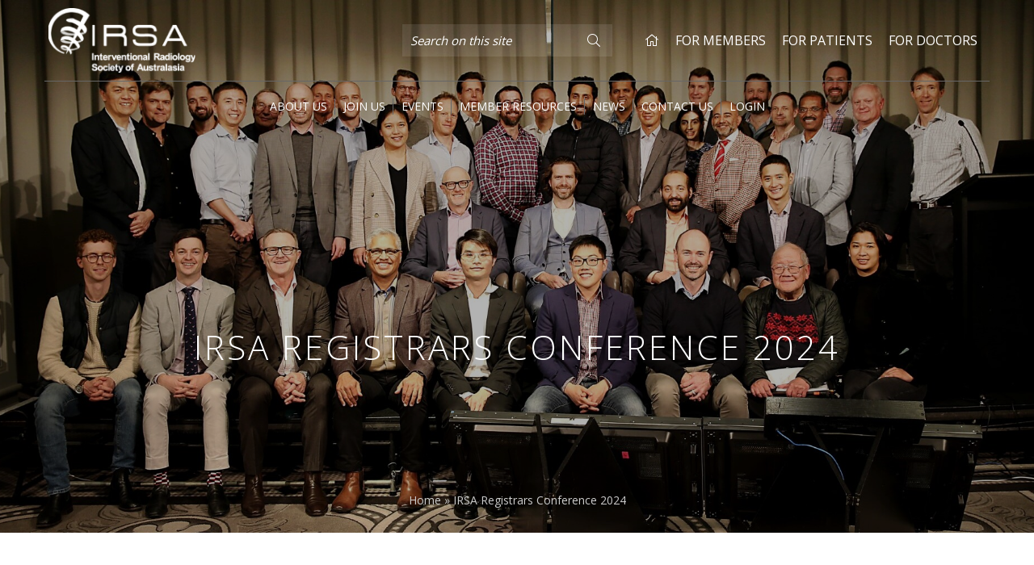

--- FILE ---
content_type: text/html; charset=UTF-8
request_url: https://irsa.com.au/irsa-registrars-conference-2024/
body_size: 12269
content:
<!DOCTYPE html><html><head><link media="all" href="https://irsa.com.au/wp-content/cache/autoptimize/css/autoptimize_837e119f0fb547d14baa006e8ec1620c.css" rel="stylesheet"><title>Registrars Conference 2023 | Developing Interventional Radiology</title><meta charset="UTF-8"><meta name="author" content="Interventional Radiology Society of Australasia" /><meta name="viewport" content="width=device-width, initial-scale=1.0"><link rel="alternate" href="https://irsa.com.au/irsa-registrars-conference-2024/" hreflang="en-AU" /><link rel="alternate" href="https://irsa.com.au/irsa-registrars-conference-2024/" hreflang="en" /><link rel="alternate" href="https://irsa.com.au/irsa-registrars-conference-2024/" hreflang="x-default" /><meta name='robots' content='index, follow, max-image-preview:large, max-snippet:-1, max-video-preview:-1' /><meta name="dlm-version" content="5.1.6"><meta name="description" content="Details and information about the 2023 Registrars Conference." /><link rel="canonical" href="https://irsa.com.au/irsa-registrars-conference-2024/" /><meta property="og:locale" content="en_US" /><meta property="og:type" content="article" /><meta property="og:title" content="Registrars Conference 2023 | Developing Interventional Radiology" /><meta property="og:description" content="Details and information about the 2023 Registrars Conference." /><meta property="og:url" content="https://irsa.com.au/irsa-registrars-conference-2024/" /><meta property="og:site_name" content="Interventional Radiology Society of Australasia" /><meta property="article:modified_time" content="2024-12-10T04:32:41+00:00" /><meta property="og:image" content="https://irsa.com.au/wp-content/uploads/DSC_1866-1-760x760.jpg" /><meta name="twitter:card" content="summary_large_image" /><meta name="twitter:label1" content="Est. reading time" /><meta name="twitter:data1" content="4 minutes" /> <script type="application/ld+json" class="yoast-schema-graph">{"@context":"https://schema.org","@graph":[{"@type":"WebPage","@id":"https://irsa.com.au/irsa-registrars-conference-2024/","url":"https://irsa.com.au/irsa-registrars-conference-2024/","name":"Registrars Conference 2023 | Developing Interventional Radiology","isPartOf":{"@id":"https://irsa.com.au/#website"},"primaryImageOfPage":{"@id":"https://irsa.com.au/irsa-registrars-conference-2024/#primaryimage"},"image":{"@id":"https://irsa.com.au/irsa-registrars-conference-2024/#primaryimage"},"thumbnailUrl":"https://irsa.com.au/wp-content/uploads/DSC_1866-1-760x760.jpg","datePublished":"2024-03-13T05:43:04+00:00","dateModified":"2024-12-10T04:32:41+00:00","description":"Details and information about the 2023 Registrars Conference.","breadcrumb":{"@id":"https://irsa.com.au/irsa-registrars-conference-2024/#breadcrumb"},"inLanguage":"en-US","potentialAction":[{"@type":"ReadAction","target":["https://irsa.com.au/irsa-registrars-conference-2024/"]}]},{"@type":"ImageObject","inLanguage":"en-US","@id":"https://irsa.com.au/irsa-registrars-conference-2024/#primaryimage","url":"https://irsa.com.au/wp-content/uploads/DSC_1866-1-scaled.jpg","contentUrl":"https://irsa.com.au/wp-content/uploads/DSC_1866-1-scaled.jpg","width":2560,"height":1707},{"@type":"BreadcrumbList","@id":"https://irsa.com.au/irsa-registrars-conference-2024/#breadcrumb","itemListElement":[{"@type":"ListItem","position":1,"name":"Home","item":"https://irsa.com.au/"},{"@type":"ListItem","position":2,"name":"IRSA Registrars Conference 2024"}]},{"@type":"WebSite","@id":"https://irsa.com.au/#website","url":"https://irsa.com.au/","name":"Interventional Radiology Society of Australasia","description":"","potentialAction":[{"@type":"SearchAction","target":{"@type":"EntryPoint","urlTemplate":"https://irsa.com.au/?s={search_term_string}"},"query-input":{"@type":"PropertyValueSpecification","valueRequired":true,"valueName":"search_term_string"}}],"inLanguage":"en-US"}]}</script> <link rel='stylesheet' id='elementor-post-16232-css' href='https://irsa.com.au/wp-content/cache/autoptimize/css/autoptimize_single_75bf2dd6fb5f504440f2aff32449e182.css' type='text/css' media='all' /><link rel='stylesheet' id='elementor-post-19312-css' href='https://irsa.com.au/wp-content/cache/autoptimize/css/autoptimize_single_e1572ee8bb4ee860baa13a15d19a990a.css' type='text/css' media='all' /> <script type="text/javascript" src="https://irsa.com.au/wp-includes/js/jquery/jquery.min.js" id="jquery-core-js"></script> <link rel="https://api.w.org/" href="https://irsa.com.au/wp-json/" /><link rel="alternate" title="JSON" type="application/json" href="https://irsa.com.au/wp-json/wp/v2/pages/19312" /><link rel="EditURI" type="application/rsd+xml" title="RSD" href="https://irsa.com.au/xmlrpc.php?rsd" /><meta name="generator" content="WordPress 6.9" /><link rel='shortlink' href='https://irsa.com.au/?p=19312' /><link href="https://fonts.googleapis.com/css2?family=Open+Sans:wght@300;400;700&display=swap" rel="stylesheet">  <script>(function(w,d,s,l,i){w[l]=w[l]||[];w[l].push({'gtm.start':
new Date().getTime(),event:'gtm.js'});var f=d.getElementsByTagName(s)[0],
j=d.createElement(s),dl=l!='dataLayer'?'&l='+l:'';j.async=true;j.src=
'https://www.googletagmanager.com/gtm.js?id='+i+dl;f.parentNode.insertBefore(j,f);
})(window,document,'script','dataLayer','GTM-59MGRZC');</script> <meta name="generator" content="Elementor 3.32.4; features: additional_custom_breakpoints; settings: css_print_method-external, google_font-disabled, font_display-swap"><link rel="icon" href="https://irsa.com.au/wp-content/uploads/favicon.png" sizes="32x32" /><link rel="icon" href="https://irsa.com.au/wp-content/uploads/favicon.png" sizes="192x192" /><link rel="apple-touch-icon" href="https://irsa.com.au/wp-content/uploads/favicon.png" /><meta name="msapplication-TileImage" content="https://irsa.com.au/wp-content/uploads/favicon.png" /> <noscript><style id="rocket-lazyload-nojs-css">.rll-youtube-player, [data-lazy-src]{display:none !important;}</style></noscript></head><body class="wp-singular page-template page-template-page-member page-template-page-member-php page page-id-19312 wp-theme-irsa eio-default elementor-default elementor-kit-16232 elementor-page elementor-page-19312" style="display:none;"><div class="wrapper page-member"><div class="menu-backdrop"></div><header id="header"><div class="row align-items-center"><div class="col-lg-4 header-left"><div class="header-left-item"><a href="https://irsa.com.au/"><img width="191" height="84" src="data:image/svg+xml,%3Csvg%20xmlns='http://www.w3.org/2000/svg'%20viewBox='0%200%20191%2084'%3E%3C/svg%3E" class="image wp-image-16316  attachment-full size-full" alt="irsa logo" style="max-width: 100%; height: auto;" decoding="async" data-lazy-src="https://irsa.com.au/wp-content/uploads/irsa-logo-home.png" /><noscript><img width="191" height="84" src="https://irsa.com.au/wp-content/uploads/irsa-logo-home.png" class="image wp-image-16316  attachment-full size-full" alt="irsa logo" style="max-width: 100%; height: auto;" decoding="async" /></noscript></a></div><div class="widget_text header-left-item"><div class="textwidget custom-html-widget"><a class="btn btn-red" href="https://irsa.com.au/join-us/">Join </a> <a class="btn btn-white-border" href="https://irsa.com.au/find-a-doctor/">FIND DOCTOR</a></div></div><div class="mobile-menu mobile-only"> <a class="menu-toggle"><i class="fal fa-bars"></i><span>Menu</span></a></div></div><div class="col-lg-8 header-right" itemscope itemtype="http://schema.org/SiteNavigationElement"><div class="search desktop-only"><form role="search" method="get" id="searchform" class="searchform" action="https://irsa.com.au/"> <input type="text" value="" name="s" id="s" placeholder="Search on this site" /> <input type="hidden" name="search-type" value="normal" /> <button type="submit" id="searchsubmit"><span class="fal fa-search"></span></button></form></div><div class="menu-container"><div class="menu-inner"> <a class="menu-close mobile-only"><i class="fal fa-times"></i></a><div class="top-menu"><ul id="menu-top-menu" class="menu"><li id="nav-menu-item-19275" class="main-menu-item  menu-item-even menu-item-depth-0 menu-item menu-item-type-post_type menu-item-object-page menu-item-home"><a href="https://irsa.com.au/" itemprop="url" class=" menu-link main-menu-link"><span itemprop="name"><span class="mobile-only">Home</span><span class="desktop-only"><i class="fal fa-home" style="display:block;color:#fff;"></i></span></span></a></li><li id="nav-menu-item-16324" class="main-menu-item  menu-item-even menu-item-depth-0 menu-item menu-item-type-post_type menu-item-object-page"><a href="https://irsa.com.au/members-area/" itemprop="url" class=" menu-link main-menu-link"><span itemprop="name">For Members</span></a></li><li id="nav-menu-item-16326" class="main-menu-item  menu-item-even menu-item-depth-0 menu-item menu-item-type-post_type menu-item-object-page"><a href="https://irsa.com.au/patient-center/" itemprop="url" class=" menu-link main-menu-link"><span itemprop="name">For Patients</span></a></li><li id="nav-menu-item-16325" class="main-menu-item  menu-item-even menu-item-depth-0 menu-item menu-item-type-post_type menu-item-object-page"><a href="https://irsa.com.au/for-doctors/" itemprop="url" class=" menu-link main-menu-link"><span itemprop="name">For Doctors</span></a></li></ul></div><div class="mobile-only"><div class="main-menu"><ul id="menu-main-menu" class="menu"><li id="nav-menu-item-17549" class="main-menu-item  menu-item-even menu-item-depth-0 patient doctor member menu-item menu-item-type-post_type menu-item-object-page menu-item-has-children"><a href="https://irsa.com.au/about-us/" itemprop="url" class=" menu-link main-menu-link"><span itemprop="name">About Us</span></a><ul class="sub-menu menu-odd  menu-depth-1"><li id="nav-menu-item-17548" class="sub-menu-item  menu-item-odd menu-item-depth-1 member menu-item menu-item-type-post_type menu-item-object-page menu-item-has-children"><a href="https://irsa.com.au/about-us/irsa-executive/" itemprop="url" class=" menu-link sub-menu-link"><span itemprop="name">Executive</span></a><ul class="sub-menu menu-even sub-sub-menu menu-depth-2"><li id="nav-menu-item-17681" class="sub-menu-item sub-sub-menu-item menu-item-even menu-item-depth-2 member menu-item menu-item-type-post_type menu-item-object-page"><a href="https://irsa.com.au/about-us/subcommittees/" itemprop="url" class=" menu-link sub-menu-link"><span itemprop="name">Subcommittees</span></a></li><li id="nav-menu-item-17680" class="sub-menu-item sub-sub-menu-item menu-item-even menu-item-depth-2 member menu-item menu-item-type-post_type menu-item-object-page"><a href="https://irsa.com.au/about-us/sigs/" itemprop="url" class=" menu-link sub-menu-link"><span itemprop="name">Special Interest Groups</span></a></li></ul></li><li id="nav-menu-item-17679" class="sub-menu-item  menu-item-odd menu-item-depth-1 member menu-item menu-item-type-post_type menu-item-object-page"><a href="https://irsa.com.au/about-us/international-affiliations/" itemprop="url" class=" menu-link sub-menu-link"><span itemprop="name">International Affiliations</span></a></li><li id="nav-menu-item-17682" class="sub-menu-item  menu-item-odd menu-item-depth-1 member menu-item menu-item-type-post_type menu-item-object-page"><a href="https://irsa.com.au/about-us/our-sponsors/" itemprop="url" class=" menu-link sub-menu-link"><span itemprop="name">Our Sponsors</span></a></li></ul></li><li id="nav-menu-item-17711" class="main-menu-item  menu-item-even menu-item-depth-0 member menu-item menu-item-type-post_type menu-item-object-page menu-item-has-children"><a href="https://irsa.com.au/join-us/" itemprop="url" class=" menu-link main-menu-link"><span itemprop="name">Join Us</span></a><ul class="sub-menu menu-odd  menu-depth-1"><li id="nav-menu-item-17678" class="sub-menu-item  menu-item-odd menu-item-depth-1 member menu-item menu-item-type-post_type menu-item-object-page"><a href="https://irsa.com.au/join-us/member-benefits/" itemprop="url" class=" menu-link sub-menu-link"><span itemprop="name">Members Benefits</span></a></li><li id="nav-menu-item-17713" class="sub-menu-item  menu-item-odd menu-item-depth-1 member menu-item menu-item-type-post_type menu-item-object-page"><a href="https://irsa.com.au/join-us/member-benefits/join-irsa-membership/" itemprop="url" class=" menu-link sub-menu-link"><span itemprop="name">Application Forms</span></a></li><li id="nav-menu-item-17712" class="sub-menu-item  menu-item-odd menu-item-depth-1 member menu-item menu-item-type-post_type menu-item-object-page"><a href="https://irsa.com.au/about-us/sigs/" itemprop="url" class=" menu-link sub-menu-link"><span itemprop="name">Special Interest Groups</span></a></li></ul></li><li id="nav-menu-item-17313" class="main-menu-item  menu-item-even menu-item-depth-0 patient doctor menu-item menu-item-type-post_type menu-item-object-page menu-item-has-children"><a href="https://irsa.com.au/what-is-interventional-radiology/" itemprop="url" class=" menu-link main-menu-link"><span itemprop="name">Interventional Radiology</span></a><ul class="sub-menu menu-odd  menu-depth-1"><li id="nav-menu-item-19666" class="sub-menu-item  menu-item-odd menu-item-depth-1 patient doctor menu-item menu-item-type-post_type menu-item-object-page"><a href="https://irsa.com.au/locations/interventional-radiology-australia/" itemprop="url" class=" menu-link sub-menu-link"><span itemprop="name">IR in Australia</span></a></li><li id="nav-menu-item-19669" class="sub-menu-item  menu-item-odd menu-item-depth-1 patient doctor menu-item menu-item-type-post_type menu-item-object-page"><a href="https://irsa.com.au/locations/interventional-radiology-new-zealand/" itemprop="url" class=" menu-link sub-menu-link"><span itemprop="name">IR in New Zealand</span></a></li></ul></li><li id="nav-menu-item-17314" class="main-menu-item  menu-item-even menu-item-depth-0 patient doctor menu-item menu-item-type-post_type menu-item-object-page menu-item-has-children"><a href="https://irsa.com.au/procedures/" itemprop="url" class=" menu-link main-menu-link"><span itemprop="name">Procedures</span></a><ul class="sub-menu menu-odd  menu-depth-1"><li id="nav-menu-item-17299" class="sub-menu-item  menu-item-odd menu-item-depth-1 patient doctor menu-item menu-item-type-post_type menu-item-object-page"><a href="https://irsa.com.au/treatments/biliary-drainage-and-stenting/" itemprop="url" class=" menu-link sub-menu-link"><span itemprop="name">Biliary Drainage And Stenting</span></a></li><li id="nav-menu-item-19411" class="sub-menu-item  menu-item-odd menu-item-depth-1 patient doctor menu-item menu-item-type-post_type menu-item-object-page"><a href="https://irsa.com.au/treatments/carotid-stenting/" itemprop="url" class=" menu-link sub-menu-link"><span itemprop="name">Carotid Stenting</span></a></li><li id="nav-menu-item-23015" class="sub-menu-item  menu-item-odd menu-item-depth-1 patient doctor menu-item menu-item-type-post_type menu-item-object-page"><a href="https://irsa.com.au/treatments/cryoablation-for-kidney-tumours/" itemprop="url" class=" menu-link sub-menu-link"><span itemprop="name">Cryoablation for Kidney Tumours</span></a></li><li id="nav-menu-item-23016" class="sub-menu-item  menu-item-odd menu-item-depth-1 patient doctor menu-item menu-item-type-post_type menu-item-object-page"><a href="https://irsa.com.au/treatments/embolisation-for-mesenteric-artery-aneurysm/" itemprop="url" class=" menu-link sub-menu-link"><span itemprop="name">Embolisation for Mesenteric Artery Aneurysm</span></a></li><li id="nav-menu-item-19181" class="sub-menu-item  menu-item-odd menu-item-depth-1 patient doctor menu-item menu-item-type-post_type menu-item-object-page"><a href="https://irsa.com.au/treatments/endovascular-aneurysm-repair/" itemprop="url" class=" menu-link sub-menu-link"><span itemprop="name">Endovascular Aneurysm Repair</span></a></li><li id="nav-menu-item-18853" class="sub-menu-item  menu-item-odd menu-item-depth-1 patient doctor menu-item menu-item-type-post_type menu-item-object-page"><a href="https://irsa.com.au/treatments/genicular-artery-embolisation/" itemprop="url" class=" menu-link sub-menu-link"><span itemprop="name">Genicular Artery Embolisation</span></a></li><li id="nav-menu-item-17300" class="sub-menu-item  menu-item-odd menu-item-depth-1 patient doctor menu-item menu-item-type-post_type menu-item-object-page"><a href="https://irsa.com.au/treatments/image-guided-tumour-ablation/" itemprop="url" class=" menu-link sub-menu-link"><span itemprop="name">Image Guided Tumour Ablation</span></a></li><li id="nav-menu-item-17301" class="sub-menu-item  menu-item-odd menu-item-depth-1 patient doctor menu-item menu-item-type-post_type menu-item-object-page"><a href="https://irsa.com.au/treatments/lower-limb-angioplasty-and-stenting/" itemprop="url" class=" menu-link sub-menu-link"><span itemprop="name">Lower Limb Angioplasty And Stenting</span></a></li><li id="nav-menu-item-17302" class="sub-menu-item  menu-item-odd menu-item-depth-1 patient doctor menu-item menu-item-type-post_type menu-item-object-page"><a href="https://irsa.com.au/treatments/nephrostomy/" itemprop="url" class=" menu-link sub-menu-link"><span itemprop="name">Nephrostomy</span></a></li><li id="nav-menu-item-17303" class="sub-menu-item  menu-item-odd menu-item-depth-1 patient doctor menu-item menu-item-type-post_type menu-item-object-page"><a href="https://irsa.com.au/treatments/ovarian-vein-embolisation/" itemprop="url" class=" menu-link sub-menu-link"><span itemprop="name">Ovarian Vein Embolisation</span></a></li><li id="nav-menu-item-19551" class="sub-menu-item  menu-item-odd menu-item-depth-1 patient doctor menu-item menu-item-type-post_type menu-item-object-page"><a href="https://irsa.com.au/treatments/paediatric-interventions/" itemprop="url" class=" menu-link sub-menu-link"><span itemprop="name">Paediatric Interventions</span></a></li><li id="nav-menu-item-17304" class="sub-menu-item  menu-item-odd menu-item-depth-1 patient doctor menu-item menu-item-type-post_type menu-item-object-page"><a href="https://irsa.com.au/treatments/percutaneous-image-guided-biopsy/" itemprop="url" class=" menu-link sub-menu-link"><span itemprop="name">Percutaneous Image Guided Biopsy</span></a></li><li id="nav-menu-item-17306" class="sub-menu-item  menu-item-odd menu-item-depth-1 patient doctor menu-item menu-item-type-post_type menu-item-object-page"><a href="https://irsa.com.au/treatments/port-placement/" itemprop="url" class=" menu-link sub-menu-link"><span itemprop="name">Port Placement</span></a></li><li id="nav-menu-item-17307" class="sub-menu-item  menu-item-odd menu-item-depth-1 patient doctor menu-item menu-item-type-post_type menu-item-object-page"><a href="https://irsa.com.au/treatments/prostate-artery-embolisation-pae/" itemprop="url" class=" menu-link sub-menu-link"><span itemprop="name">Prostate Artery Embolisation (PAE)</span></a></li><li id="nav-menu-item-17305" class="sub-menu-item  menu-item-odd menu-item-depth-1 patient doctor menu-item menu-item-type-post_type menu-item-object-page"><a href="https://irsa.com.au/treatments/peripherally-inserted-central-catheter-insertion/" itemprop="url" class=" menu-link sub-menu-link"><span itemprop="name">Peripherally Inserted Central Catheter (PICC) Insertion</span></a></li><li id="nav-menu-item-22910" class="sub-menu-item  menu-item-odd menu-item-depth-1 patient doctor menu-item menu-item-type-post_type menu-item-object-page"><a href="https://irsa.com.au/treatments/renal-artery-stenosis-treatment/" itemprop="url" class=" menu-link sub-menu-link"><span itemprop="name">Renal Artery Stenosis Treatment</span></a></li><li id="nav-menu-item-17308" class="sub-menu-item  menu-item-odd menu-item-depth-1 patient doctor menu-item menu-item-type-post_type menu-item-object-page"><a href="https://irsa.com.au/treatments/selective-internal-radiation-therapy/" itemprop="url" class=" menu-link sub-menu-link"><span itemprop="name">Selective Internal Radiation Therapy (SIRT)</span></a></li><li id="nav-menu-item-17310" class="sub-menu-item  menu-item-odd menu-item-depth-1 patient doctor menu-item menu-item-type-post_type menu-item-object-page"><a href="https://irsa.com.au/treatments/transjugular-intrahepatic-portosystemic-shunt/" itemprop="url" class=" menu-link sub-menu-link"><span itemprop="name">Transjugular Intrahepatic Portosystemic Shunt (TIPS)</span></a></li><li id="nav-menu-item-17309" class="sub-menu-item  menu-item-odd menu-item-depth-1 patient doctor menu-item menu-item-type-post_type menu-item-object-page"><a href="https://irsa.com.au/treatments/transarterial-chemoembolisation-for-liver-cancer/" itemprop="url" class=" menu-link sub-menu-link"><span itemprop="name">Transarterial Chemoembolisation For Liver Cancer (TACE)</span></a></li><li id="nav-menu-item-17311" class="sub-menu-item  menu-item-odd menu-item-depth-1 patient doctor menu-item menu-item-type-post_type menu-item-object-page"><a href="https://irsa.com.au/treatments/uterine-artery-embolisation/" itemprop="url" class=" menu-link sub-menu-link"><span itemprop="name">Uterine Artery Embolisation (UAE)</span></a></li><li id="nav-menu-item-17312" class="sub-menu-item  menu-item-odd menu-item-depth-1 patient doctor menu-item menu-item-type-post_type menu-item-object-page"><a href="https://irsa.com.au/treatments/varicocele-embolisation/" itemprop="url" class=" menu-link sub-menu-link"><span itemprop="name">Varicocele Embolisation</span></a></li><li id="nav-menu-item-19413" class="sub-menu-item  menu-item-odd menu-item-depth-1 patient doctor menu-item menu-item-type-post_type menu-item-object-page"><a href="https://irsa.com.au/treatments/varicose-veins/" itemprop="url" class=" menu-link sub-menu-link"><span itemprop="name">Varicose Veins</span></a></li><li id="nav-menu-item-18969" class="sub-menu-item  menu-item-odd menu-item-depth-1 patient doctor menu-item menu-item-type-post_type menu-item-object-page"><a href="https://irsa.com.au/treatments/vertebroplasty/" itemprop="url" class=" menu-link sub-menu-link"><span itemprop="name">Vertebroplasty</span></a></li></ul></li><li id="nav-menu-item-17683" class="main-menu-item  menu-item-even menu-item-depth-0 member menu-item menu-item-type-post_type menu-item-object-page current-menu-ancestor current_page_ancestor menu-item-has-children"><a href="https://irsa.com.au/education-events/" itemprop="url" class=" menu-link main-menu-link"><span itemprop="name">Events</span></a><ul class="sub-menu menu-odd  menu-depth-1"><li id="nav-menu-item-17684" class="sub-menu-item  menu-item-odd menu-item-depth-1 member menu-item menu-item-type-custom menu-item-object-custom menu-item-has-children"><a itemprop="url" class=" menu-link sub-menu-link"><span itemprop="name">Annual Scientific Meeting</span></a><ul class="sub-menu menu-even sub-sub-menu menu-depth-2"><li id="nav-menu-item-25121" class="sub-menu-item sub-sub-menu-item menu-item-even menu-item-depth-2 member menu-item menu-item-type-post_type menu-item-object-page"><a href="https://irsa.com.au/irsa-annual-scientific-meeting-2026/" itemprop="url" class=" menu-link sub-menu-link"><span itemprop="name">IRSA Annual Scientific Meeting 2026</span></a></li><li id="nav-menu-item-21233" class="sub-menu-item sub-sub-menu-item menu-item-even menu-item-depth-2 member menu-item menu-item-type-post_type menu-item-object-page menu-item-has-children"><a href="https://irsa.com.au/education_events/irsa-annual-scientific-meeting-2025/" itemprop="url" class=" menu-link sub-menu-link"><span itemprop="name">IRSA Annual Scientific Meeting 2025</span></a><ul class="sub-menu menu-odd sub-sub-menu menu-depth-3"><li id="nav-menu-item-25012" class="sub-menu-item sub-sub-menu-item menu-item-odd menu-item-depth-3 member menu-item menu-item-type-post_type menu-item-object-page"><a href="https://irsa.com.au/io-symposium/" itemprop="url" class=" menu-link sub-menu-link"><span itemprop="name">IO Symposium 2025</span></a></li><li id="nav-menu-item-25013" class="sub-menu-item sub-sub-menu-item menu-item-odd menu-item-depth-3 member menu-item menu-item-type-post_type menu-item-object-page"><a href="https://irsa.com.au/education_events/irsa-annual-scientific-meeting-2025/io-symposium-2025-recorded-content-2/" itemprop="url" class=" menu-link sub-menu-link"><span itemprop="name">ASM 2025 – Recorded Content</span></a></li></ul></li><li id="nav-menu-item-18615" class="sub-menu-item sub-sub-menu-item menu-item-even menu-item-depth-2 member menu-item menu-item-type-post_type menu-item-object-page"><a href="https://irsa.com.au/education-events/irsa-annual-scientific-meeting-2024/" itemprop="url" class=" menu-link sub-menu-link"><span itemprop="name">IRSA Annual Scientific Meeting 2024</span></a></li><li id="nav-menu-item-17687" class="sub-menu-item sub-sub-menu-item menu-item-even menu-item-depth-2 member menu-item menu-item-type-post_type menu-item-object-page"><a href="https://irsa.com.au/irsa-annual-scientific-meeting-2023/" itemprop="url" class=" menu-link sub-menu-link"><span itemprop="name">IRSA Annual Scientific Meeting 2023</span></a></li><li id="nav-menu-item-17686" class="sub-menu-item sub-sub-menu-item menu-item-even menu-item-depth-2 member menu-item menu-item-type-post_type menu-item-object-page"><a href="https://irsa.com.au/education-events/2022-irsa-asm/" itemprop="url" class=" menu-link sub-menu-link"><span itemprop="name">IRSA Annual Scientific Meeting 2022</span></a></li></ul></li><li id="nav-menu-item-17685" class="sub-menu-item  menu-item-odd menu-item-depth-1 member menu-item menu-item-type-custom menu-item-object-custom current-menu-ancestor current-menu-parent menu-item-has-children"><a itemprop="url" class=" menu-link sub-menu-link"><span itemprop="name">Conferences</span></a><ul class="sub-menu menu-even sub-sub-menu menu-depth-2"><li id="nav-menu-item-24500" class="sub-menu-item sub-sub-menu-item menu-item-even menu-item-depth-2 member menu-item menu-item-type-post_type menu-item-object-page"><a href="https://irsa.com.au/irsa-registrars-conference-2025/" itemprop="url" class=" menu-link sub-menu-link"><span itemprop="name">IRSA Registrars Conference 2025</span></a></li><li id="nav-menu-item-19318" class="sub-menu-item sub-sub-menu-item menu-item-even menu-item-depth-2 member menu-item menu-item-type-post_type menu-item-object-page current-menu-item page_item page-item-19312 current_page_item"><a href="https://irsa.com.au/irsa-registrars-conference-2024/" itemprop="url" class=" menu-link sub-menu-link"><span itemprop="name">IRSA Registrars Conference 2024</span></a></li><li id="nav-menu-item-17688" class="sub-menu-item sub-sub-menu-item menu-item-even menu-item-depth-2 member menu-item menu-item-type-post_type menu-item-object-page"><a href="https://irsa.com.au/education-events/registrars-conference-2023/" itemprop="url" class=" menu-link sub-menu-link"><span itemprop="name">IRSA Registrars Conference 2023</span></a></li><li id="nav-menu-item-17689" class="sub-menu-item sub-sub-menu-item menu-item-even menu-item-depth-2 member menu-item menu-item-type-post_type menu-item-object-page"><a href="https://irsa.com.au/irsa-registrars-conference-2022/" itemprop="url" class=" menu-link sub-menu-link"><span itemprop="name">IRSA Registrars Conference 2022</span></a></li></ul></li><li id="nav-menu-item-17690" class="sub-menu-item  menu-item-odd menu-item-depth-1 member menu-item menu-item-type-post_type menu-item-object-page"><a href="https://irsa.com.au/irsa-branch-education-events/" itemprop="url" class=" menu-link sub-menu-link"><span itemprop="name">IRSA Branch Education Events</span></a></li><li id="nav-menu-item-17691" class="sub-menu-item  menu-item-odd menu-item-depth-1 member menu-item menu-item-type-post_type menu-item-object-page"><a href="https://irsa.com.au/education-events/" itemprop="url" class=" menu-link sub-menu-link"><span itemprop="name">Other Upcoming Events</span></a></li></ul></li><li id="nav-menu-item-17735" class="main-menu-item  menu-item-even menu-item-depth-0 member menu-item menu-item-type-custom menu-item-object-custom menu-item-has-children"><a itemprop="url" class=" menu-link main-menu-link"><span itemprop="name">Member Resources</span></a><ul class="sub-menu menu-odd  menu-depth-1"><li id="nav-menu-item-26012" class="sub-menu-item  menu-item-odd menu-item-depth-1 member menu-item menu-item-type-post_type menu-item-object-page"><a href="https://irsa.com.au/irsa-white-paper-on-clinical-practice-in-interventional-radiology/" itemprop="url" class=" menu-link sub-menu-link"><span itemprop="name">IRSA White Paper on Clinical Practice in Interventional Radiology</span></a></li><li id="nav-menu-item-25995" class="sub-menu-item  menu-item-odd menu-item-depth-1 member menu-item menu-item-type-post_type menu-item-object-page"><a href="https://irsa.com.au/about-us/members/irsa-gold-medal/" itemprop="url" class=" menu-link sub-menu-link"><span itemprop="name">IRSA Gold Medal</span></a></li><li id="nav-menu-item-18281" class="sub-menu-item  menu-item-odd menu-item-depth-1 member menu-item menu-item-type-post_type menu-item-object-page"><a href="https://irsa.com.au/ir-specialty-recognition/" itemprop="url" class=" menu-link sub-menu-link"><span itemprop="name">IR Specialty Recognition</span></a></li><li id="nav-menu-item-17693" class="sub-menu-item  menu-item-odd menu-item-depth-1 member menu-item menu-item-type-post_type menu-item-object-page"><a href="https://irsa.com.au/endorsed-documents/" itemprop="url" class=" menu-link sub-menu-link"><span itemprop="name">Endorsed Documents</span></a></li><li id="nav-menu-item-17694" class="sub-menu-item  menu-item-odd menu-item-depth-1 member menu-item menu-item-type-post_type menu-item-object-page"><a href="https://irsa.com.au/resources/fellowships/" itemprop="url" class=" menu-link sub-menu-link"><span itemprop="name">Fellowships</span></a></li><li id="nav-menu-item-17695" class="sub-menu-item  menu-item-odd menu-item-depth-1 member menu-item menu-item-type-post_type menu-item-object-page"><a href="https://irsa.com.au/resources/interventional-oncology/" itemprop="url" class=" menu-link sub-menu-link"><span itemprop="name">Interventional Oncology</span></a></li><li id="nav-menu-item-24833" class="sub-menu-item  menu-item-odd menu-item-depth-1 member menu-item menu-item-type-post_type menu-item-object-page"><a href="https://irsa.com.au/member-consultations/" itemprop="url" class=" menu-link sub-menu-link"><span itemprop="name">Member consultations</span></a></li><li id="nav-menu-item-17696" class="sub-menu-item  menu-item-odd menu-item-depth-1 member menu-item menu-item-type-post_type menu-item-object-page"><a href="https://irsa.com.au/resources/useful-links/" itemprop="url" class=" menu-link sub-menu-link"><span itemprop="name">Useful Links</span></a></li><li id="nav-menu-item-18593" class="sub-menu-item  menu-item-odd menu-item-depth-1 member menu-item menu-item-type-post_type menu-item-object-page"><a href="https://irsa.com.au/iasios-international-accreditation-system-for-interventional-oncology/" itemprop="url" class=" menu-link sub-menu-link"><span itemprop="name">IASIOS</span></a></li></ul></li><li id="nav-menu-item-17710" class="main-menu-item  menu-item-even menu-item-depth-0 patient doctor member menu-item menu-item-type-post_type menu-item-object-page"><a href="https://irsa.com.au/news/" itemprop="url" class=" menu-link main-menu-link"><span itemprop="name">News</span></a></li><li id="nav-menu-item-17315" class="main-menu-item  menu-item-even menu-item-depth-0 patient doctor menu-item menu-item-type-post_type menu-item-object-page"><a href="https://irsa.com.au/find-a-doctor/" itemprop="url" class=" menu-link main-menu-link"><span itemprop="name">Find a Doctor</span></a></li><li id="nav-menu-item-25056" class="main-menu-item  menu-item-even menu-item-depth-0 patient doctor menu-item menu-item-type-post_type menu-item-object-page"><a href="https://irsa.com.au/home/faqs/" itemprop="url" class=" menu-link main-menu-link"><span itemprop="name">FAQ’s</span></a></li><li id="nav-menu-item-17316" class="main-menu-item  menu-item-even menu-item-depth-0 member menu-item menu-item-type-post_type menu-item-object-page"><a href="https://irsa.com.au/contact-us/" itemprop="url" class=" menu-link main-menu-link"><span itemprop="name">Contact Us</span></a></li><li id="nav-menu-item-17714" class="main-menu-item  menu-item-even menu-item-depth-0 member menu-item menu-item-type-post_type menu-item-object-page"><a href="https://irsa.com.au/members-only/" itemprop="url" class=" menu-link main-menu-link"><span itemprop="name">Login</span></a></li><li id="nav-menu-item-24842" class="main-menu-item  menu-item-even menu-item-depth-0 menu-item menu-item-type-post_type menu-item-object-page"><a href="https://irsa.com.au/member-consultations/" itemprop="url" class=" menu-link main-menu-link"><span itemprop="name">Member consultations</span></a></li></ul></div></div><div class="menu-mobile mobile-only"><div id="custom_html-7" class="widget_text menu-mobile-item"><div class="textwidget custom-html-widget"><a class="btn btn-red" href="https://irsa.com.au/join-us/">Join</a> <a class="btn btn-white-border" href="https://irsa.com.au/find-a-doctor/">FIND DOCTOR</a></div></div></div></div></div></div></div><nav class="desktop-only"><div class="container"><div class="main-menu"><ul id="menu-main-menu-1" class="menu"><li id="nav-menu-item-17549" class="main-menu-item  menu-item-even menu-item-depth-0 patient doctor member menu-item menu-item-type-post_type menu-item-object-page menu-item-has-children"><a href="https://irsa.com.au/about-us/" itemprop="url" class=" menu-link main-menu-link"><span itemprop="name">About Us</span></a><ul class="sub-menu menu-odd  menu-depth-1"><li id="nav-menu-item-17548" class="sub-menu-item  menu-item-odd menu-item-depth-1 member menu-item menu-item-type-post_type menu-item-object-page menu-item-has-children"><a href="https://irsa.com.au/about-us/irsa-executive/" itemprop="url" class=" menu-link sub-menu-link"><span itemprop="name">Executive</span></a><ul class="sub-menu menu-even sub-sub-menu menu-depth-2"><li id="nav-menu-item-17681" class="sub-menu-item sub-sub-menu-item menu-item-even menu-item-depth-2 member menu-item menu-item-type-post_type menu-item-object-page"><a href="https://irsa.com.au/about-us/subcommittees/" itemprop="url" class=" menu-link sub-menu-link"><span itemprop="name">Subcommittees</span></a></li><li id="nav-menu-item-17680" class="sub-menu-item sub-sub-menu-item menu-item-even menu-item-depth-2 member menu-item menu-item-type-post_type menu-item-object-page"><a href="https://irsa.com.au/about-us/sigs/" itemprop="url" class=" menu-link sub-menu-link"><span itemprop="name">Special Interest Groups</span></a></li></ul></li><li id="nav-menu-item-17679" class="sub-menu-item  menu-item-odd menu-item-depth-1 member menu-item menu-item-type-post_type menu-item-object-page"><a href="https://irsa.com.au/about-us/international-affiliations/" itemprop="url" class=" menu-link sub-menu-link"><span itemprop="name">International Affiliations</span></a></li><li id="nav-menu-item-17682" class="sub-menu-item  menu-item-odd menu-item-depth-1 member menu-item menu-item-type-post_type menu-item-object-page"><a href="https://irsa.com.au/about-us/our-sponsors/" itemprop="url" class=" menu-link sub-menu-link"><span itemprop="name">Our Sponsors</span></a></li></ul></li><li id="nav-menu-item-17711" class="main-menu-item  menu-item-even menu-item-depth-0 member menu-item menu-item-type-post_type menu-item-object-page menu-item-has-children"><a href="https://irsa.com.au/join-us/" itemprop="url" class=" menu-link main-menu-link"><span itemprop="name">Join Us</span></a><ul class="sub-menu menu-odd  menu-depth-1"><li id="nav-menu-item-17678" class="sub-menu-item  menu-item-odd menu-item-depth-1 member menu-item menu-item-type-post_type menu-item-object-page"><a href="https://irsa.com.au/join-us/member-benefits/" itemprop="url" class=" menu-link sub-menu-link"><span itemprop="name">Members Benefits</span></a></li><li id="nav-menu-item-17713" class="sub-menu-item  menu-item-odd menu-item-depth-1 member menu-item menu-item-type-post_type menu-item-object-page"><a href="https://irsa.com.au/join-us/member-benefits/join-irsa-membership/" itemprop="url" class=" menu-link sub-menu-link"><span itemprop="name">Application Forms</span></a></li><li id="nav-menu-item-17712" class="sub-menu-item  menu-item-odd menu-item-depth-1 member menu-item menu-item-type-post_type menu-item-object-page"><a href="https://irsa.com.au/about-us/sigs/" itemprop="url" class=" menu-link sub-menu-link"><span itemprop="name">Special Interest Groups</span></a></li></ul></li><li id="nav-menu-item-17313" class="main-menu-item  menu-item-even menu-item-depth-0 patient doctor menu-item menu-item-type-post_type menu-item-object-page menu-item-has-children"><a href="https://irsa.com.au/what-is-interventional-radiology/" itemprop="url" class=" menu-link main-menu-link"><span itemprop="name">Interventional Radiology</span></a><ul class="sub-menu menu-odd  menu-depth-1"><li id="nav-menu-item-19666" class="sub-menu-item  menu-item-odd menu-item-depth-1 patient doctor menu-item menu-item-type-post_type menu-item-object-page"><a href="https://irsa.com.au/locations/interventional-radiology-australia/" itemprop="url" class=" menu-link sub-menu-link"><span itemprop="name">IR in Australia</span></a></li><li id="nav-menu-item-19669" class="sub-menu-item  menu-item-odd menu-item-depth-1 patient doctor menu-item menu-item-type-post_type menu-item-object-page"><a href="https://irsa.com.au/locations/interventional-radiology-new-zealand/" itemprop="url" class=" menu-link sub-menu-link"><span itemprop="name">IR in New Zealand</span></a></li></ul></li><li id="nav-menu-item-17314" class="main-menu-item  menu-item-even menu-item-depth-0 patient doctor menu-item menu-item-type-post_type menu-item-object-page menu-item-has-children"><a href="https://irsa.com.au/procedures/" itemprop="url" class=" menu-link main-menu-link"><span itemprop="name">Procedures</span></a><ul class="sub-menu menu-odd  menu-depth-1"><li id="nav-menu-item-17299" class="sub-menu-item  menu-item-odd menu-item-depth-1 patient doctor menu-item menu-item-type-post_type menu-item-object-page"><a href="https://irsa.com.au/treatments/biliary-drainage-and-stenting/" itemprop="url" class=" menu-link sub-menu-link"><span itemprop="name">Biliary Drainage And Stenting</span></a></li><li id="nav-menu-item-19411" class="sub-menu-item  menu-item-odd menu-item-depth-1 patient doctor menu-item menu-item-type-post_type menu-item-object-page"><a href="https://irsa.com.au/treatments/carotid-stenting/" itemprop="url" class=" menu-link sub-menu-link"><span itemprop="name">Carotid Stenting</span></a></li><li id="nav-menu-item-23015" class="sub-menu-item  menu-item-odd menu-item-depth-1 patient doctor menu-item menu-item-type-post_type menu-item-object-page"><a href="https://irsa.com.au/treatments/cryoablation-for-kidney-tumours/" itemprop="url" class=" menu-link sub-menu-link"><span itemprop="name">Cryoablation for Kidney Tumours</span></a></li><li id="nav-menu-item-23016" class="sub-menu-item  menu-item-odd menu-item-depth-1 patient doctor menu-item menu-item-type-post_type menu-item-object-page"><a href="https://irsa.com.au/treatments/embolisation-for-mesenteric-artery-aneurysm/" itemprop="url" class=" menu-link sub-menu-link"><span itemprop="name">Embolisation for Mesenteric Artery Aneurysm</span></a></li><li id="nav-menu-item-19181" class="sub-menu-item  menu-item-odd menu-item-depth-1 patient doctor menu-item menu-item-type-post_type menu-item-object-page"><a href="https://irsa.com.au/treatments/endovascular-aneurysm-repair/" itemprop="url" class=" menu-link sub-menu-link"><span itemprop="name">Endovascular Aneurysm Repair</span></a></li><li id="nav-menu-item-18853" class="sub-menu-item  menu-item-odd menu-item-depth-1 patient doctor menu-item menu-item-type-post_type menu-item-object-page"><a href="https://irsa.com.au/treatments/genicular-artery-embolisation/" itemprop="url" class=" menu-link sub-menu-link"><span itemprop="name">Genicular Artery Embolisation</span></a></li><li id="nav-menu-item-17300" class="sub-menu-item  menu-item-odd menu-item-depth-1 patient doctor menu-item menu-item-type-post_type menu-item-object-page"><a href="https://irsa.com.au/treatments/image-guided-tumour-ablation/" itemprop="url" class=" menu-link sub-menu-link"><span itemprop="name">Image Guided Tumour Ablation</span></a></li><li id="nav-menu-item-17301" class="sub-menu-item  menu-item-odd menu-item-depth-1 patient doctor menu-item menu-item-type-post_type menu-item-object-page"><a href="https://irsa.com.au/treatments/lower-limb-angioplasty-and-stenting/" itemprop="url" class=" menu-link sub-menu-link"><span itemprop="name">Lower Limb Angioplasty And Stenting</span></a></li><li id="nav-menu-item-17302" class="sub-menu-item  menu-item-odd menu-item-depth-1 patient doctor menu-item menu-item-type-post_type menu-item-object-page"><a href="https://irsa.com.au/treatments/nephrostomy/" itemprop="url" class=" menu-link sub-menu-link"><span itemprop="name">Nephrostomy</span></a></li><li id="nav-menu-item-17303" class="sub-menu-item  menu-item-odd menu-item-depth-1 patient doctor menu-item menu-item-type-post_type menu-item-object-page"><a href="https://irsa.com.au/treatments/ovarian-vein-embolisation/" itemprop="url" class=" menu-link sub-menu-link"><span itemprop="name">Ovarian Vein Embolisation</span></a></li><li id="nav-menu-item-19551" class="sub-menu-item  menu-item-odd menu-item-depth-1 patient doctor menu-item menu-item-type-post_type menu-item-object-page"><a href="https://irsa.com.au/treatments/paediatric-interventions/" itemprop="url" class=" menu-link sub-menu-link"><span itemprop="name">Paediatric Interventions</span></a></li><li id="nav-menu-item-17304" class="sub-menu-item  menu-item-odd menu-item-depth-1 patient doctor menu-item menu-item-type-post_type menu-item-object-page"><a href="https://irsa.com.au/treatments/percutaneous-image-guided-biopsy/" itemprop="url" class=" menu-link sub-menu-link"><span itemprop="name">Percutaneous Image Guided Biopsy</span></a></li><li id="nav-menu-item-17306" class="sub-menu-item  menu-item-odd menu-item-depth-1 patient doctor menu-item menu-item-type-post_type menu-item-object-page"><a href="https://irsa.com.au/treatments/port-placement/" itemprop="url" class=" menu-link sub-menu-link"><span itemprop="name">Port Placement</span></a></li><li id="nav-menu-item-17307" class="sub-menu-item  menu-item-odd menu-item-depth-1 patient doctor menu-item menu-item-type-post_type menu-item-object-page"><a href="https://irsa.com.au/treatments/prostate-artery-embolisation-pae/" itemprop="url" class=" menu-link sub-menu-link"><span itemprop="name">Prostate Artery Embolisation (PAE)</span></a></li><li id="nav-menu-item-17305" class="sub-menu-item  menu-item-odd menu-item-depth-1 patient doctor menu-item menu-item-type-post_type menu-item-object-page"><a href="https://irsa.com.au/treatments/peripherally-inserted-central-catheter-insertion/" itemprop="url" class=" menu-link sub-menu-link"><span itemprop="name">Peripherally Inserted Central Catheter (PICC) Insertion</span></a></li><li id="nav-menu-item-22910" class="sub-menu-item  menu-item-odd menu-item-depth-1 patient doctor menu-item menu-item-type-post_type menu-item-object-page"><a href="https://irsa.com.au/treatments/renal-artery-stenosis-treatment/" itemprop="url" class=" menu-link sub-menu-link"><span itemprop="name">Renal Artery Stenosis Treatment</span></a></li><li id="nav-menu-item-17308" class="sub-menu-item  menu-item-odd menu-item-depth-1 patient doctor menu-item menu-item-type-post_type menu-item-object-page"><a href="https://irsa.com.au/treatments/selective-internal-radiation-therapy/" itemprop="url" class=" menu-link sub-menu-link"><span itemprop="name">Selective Internal Radiation Therapy (SIRT)</span></a></li><li id="nav-menu-item-17310" class="sub-menu-item  menu-item-odd menu-item-depth-1 patient doctor menu-item menu-item-type-post_type menu-item-object-page"><a href="https://irsa.com.au/treatments/transjugular-intrahepatic-portosystemic-shunt/" itemprop="url" class=" menu-link sub-menu-link"><span itemprop="name">Transjugular Intrahepatic Portosystemic Shunt (TIPS)</span></a></li><li id="nav-menu-item-17309" class="sub-menu-item  menu-item-odd menu-item-depth-1 patient doctor menu-item menu-item-type-post_type menu-item-object-page"><a href="https://irsa.com.au/treatments/transarterial-chemoembolisation-for-liver-cancer/" itemprop="url" class=" menu-link sub-menu-link"><span itemprop="name">Transarterial Chemoembolisation For Liver Cancer (TACE)</span></a></li><li id="nav-menu-item-17311" class="sub-menu-item  menu-item-odd menu-item-depth-1 patient doctor menu-item menu-item-type-post_type menu-item-object-page"><a href="https://irsa.com.au/treatments/uterine-artery-embolisation/" itemprop="url" class=" menu-link sub-menu-link"><span itemprop="name">Uterine Artery Embolisation (UAE)</span></a></li><li id="nav-menu-item-17312" class="sub-menu-item  menu-item-odd menu-item-depth-1 patient doctor menu-item menu-item-type-post_type menu-item-object-page"><a href="https://irsa.com.au/treatments/varicocele-embolisation/" itemprop="url" class=" menu-link sub-menu-link"><span itemprop="name">Varicocele Embolisation</span></a></li><li id="nav-menu-item-19413" class="sub-menu-item  menu-item-odd menu-item-depth-1 patient doctor menu-item menu-item-type-post_type menu-item-object-page"><a href="https://irsa.com.au/treatments/varicose-veins/" itemprop="url" class=" menu-link sub-menu-link"><span itemprop="name">Varicose Veins</span></a></li><li id="nav-menu-item-18969" class="sub-menu-item  menu-item-odd menu-item-depth-1 patient doctor menu-item menu-item-type-post_type menu-item-object-page"><a href="https://irsa.com.au/treatments/vertebroplasty/" itemprop="url" class=" menu-link sub-menu-link"><span itemprop="name">Vertebroplasty</span></a></li></ul></li><li id="nav-menu-item-17683" class="main-menu-item  menu-item-even menu-item-depth-0 member menu-item menu-item-type-post_type menu-item-object-page current-menu-ancestor current_page_ancestor menu-item-has-children"><a href="https://irsa.com.au/education-events/" itemprop="url" class=" menu-link main-menu-link"><span itemprop="name">Events</span></a><ul class="sub-menu menu-odd  menu-depth-1"><li id="nav-menu-item-17684" class="sub-menu-item  menu-item-odd menu-item-depth-1 member menu-item menu-item-type-custom menu-item-object-custom menu-item-has-children"><a itemprop="url" class=" menu-link sub-menu-link"><span itemprop="name">Annual Scientific Meeting</span></a><ul class="sub-menu menu-even sub-sub-menu menu-depth-2"><li id="nav-menu-item-25121" class="sub-menu-item sub-sub-menu-item menu-item-even menu-item-depth-2 member menu-item menu-item-type-post_type menu-item-object-page"><a href="https://irsa.com.au/irsa-annual-scientific-meeting-2026/" itemprop="url" class=" menu-link sub-menu-link"><span itemprop="name">IRSA Annual Scientific Meeting 2026</span></a></li><li id="nav-menu-item-21233" class="sub-menu-item sub-sub-menu-item menu-item-even menu-item-depth-2 member menu-item menu-item-type-post_type menu-item-object-page menu-item-has-children"><a href="https://irsa.com.au/education_events/irsa-annual-scientific-meeting-2025/" itemprop="url" class=" menu-link sub-menu-link"><span itemprop="name">IRSA Annual Scientific Meeting 2025</span></a><ul class="sub-menu menu-odd sub-sub-menu menu-depth-3"><li id="nav-menu-item-25012" class="sub-menu-item sub-sub-menu-item menu-item-odd menu-item-depth-3 member menu-item menu-item-type-post_type menu-item-object-page"><a href="https://irsa.com.au/io-symposium/" itemprop="url" class=" menu-link sub-menu-link"><span itemprop="name">IO Symposium 2025</span></a></li><li id="nav-menu-item-25013" class="sub-menu-item sub-sub-menu-item menu-item-odd menu-item-depth-3 member menu-item menu-item-type-post_type menu-item-object-page"><a href="https://irsa.com.au/education_events/irsa-annual-scientific-meeting-2025/io-symposium-2025-recorded-content-2/" itemprop="url" class=" menu-link sub-menu-link"><span itemprop="name">ASM 2025 – Recorded Content</span></a></li></ul></li><li id="nav-menu-item-18615" class="sub-menu-item sub-sub-menu-item menu-item-even menu-item-depth-2 member menu-item menu-item-type-post_type menu-item-object-page"><a href="https://irsa.com.au/education-events/irsa-annual-scientific-meeting-2024/" itemprop="url" class=" menu-link sub-menu-link"><span itemprop="name">IRSA Annual Scientific Meeting 2024</span></a></li><li id="nav-menu-item-17687" class="sub-menu-item sub-sub-menu-item menu-item-even menu-item-depth-2 member menu-item menu-item-type-post_type menu-item-object-page"><a href="https://irsa.com.au/irsa-annual-scientific-meeting-2023/" itemprop="url" class=" menu-link sub-menu-link"><span itemprop="name">IRSA Annual Scientific Meeting 2023</span></a></li><li id="nav-menu-item-17686" class="sub-menu-item sub-sub-menu-item menu-item-even menu-item-depth-2 member menu-item menu-item-type-post_type menu-item-object-page"><a href="https://irsa.com.au/education-events/2022-irsa-asm/" itemprop="url" class=" menu-link sub-menu-link"><span itemprop="name">IRSA Annual Scientific Meeting 2022</span></a></li></ul></li><li id="nav-menu-item-17685" class="sub-menu-item  menu-item-odd menu-item-depth-1 member menu-item menu-item-type-custom menu-item-object-custom current-menu-ancestor current-menu-parent menu-item-has-children"><a itemprop="url" class=" menu-link sub-menu-link"><span itemprop="name">Conferences</span></a><ul class="sub-menu menu-even sub-sub-menu menu-depth-2"><li id="nav-menu-item-24500" class="sub-menu-item sub-sub-menu-item menu-item-even menu-item-depth-2 member menu-item menu-item-type-post_type menu-item-object-page"><a href="https://irsa.com.au/irsa-registrars-conference-2025/" itemprop="url" class=" menu-link sub-menu-link"><span itemprop="name">IRSA Registrars Conference 2025</span></a></li><li id="nav-menu-item-19318" class="sub-menu-item sub-sub-menu-item menu-item-even menu-item-depth-2 member menu-item menu-item-type-post_type menu-item-object-page current-menu-item page_item page-item-19312 current_page_item"><a href="https://irsa.com.au/irsa-registrars-conference-2024/" itemprop="url" class=" menu-link sub-menu-link"><span itemprop="name">IRSA Registrars Conference 2024</span></a></li><li id="nav-menu-item-17688" class="sub-menu-item sub-sub-menu-item menu-item-even menu-item-depth-2 member menu-item menu-item-type-post_type menu-item-object-page"><a href="https://irsa.com.au/education-events/registrars-conference-2023/" itemprop="url" class=" menu-link sub-menu-link"><span itemprop="name">IRSA Registrars Conference 2023</span></a></li><li id="nav-menu-item-17689" class="sub-menu-item sub-sub-menu-item menu-item-even menu-item-depth-2 member menu-item menu-item-type-post_type menu-item-object-page"><a href="https://irsa.com.au/irsa-registrars-conference-2022/" itemprop="url" class=" menu-link sub-menu-link"><span itemprop="name">IRSA Registrars Conference 2022</span></a></li></ul></li><li id="nav-menu-item-17690" class="sub-menu-item  menu-item-odd menu-item-depth-1 member menu-item menu-item-type-post_type menu-item-object-page"><a href="https://irsa.com.au/irsa-branch-education-events/" itemprop="url" class=" menu-link sub-menu-link"><span itemprop="name">IRSA Branch Education Events</span></a></li><li id="nav-menu-item-17691" class="sub-menu-item  menu-item-odd menu-item-depth-1 member menu-item menu-item-type-post_type menu-item-object-page"><a href="https://irsa.com.au/education-events/" itemprop="url" class=" menu-link sub-menu-link"><span itemprop="name">Other Upcoming Events</span></a></li></ul></li><li id="nav-menu-item-17735" class="main-menu-item  menu-item-even menu-item-depth-0 member menu-item menu-item-type-custom menu-item-object-custom menu-item-has-children"><a itemprop="url" class=" menu-link main-menu-link"><span itemprop="name">Member Resources</span></a><ul class="sub-menu menu-odd  menu-depth-1"><li id="nav-menu-item-26012" class="sub-menu-item  menu-item-odd menu-item-depth-1 member menu-item menu-item-type-post_type menu-item-object-page"><a href="https://irsa.com.au/irsa-white-paper-on-clinical-practice-in-interventional-radiology/" itemprop="url" class=" menu-link sub-menu-link"><span itemprop="name">IRSA White Paper on Clinical Practice in Interventional Radiology</span></a></li><li id="nav-menu-item-25995" class="sub-menu-item  menu-item-odd menu-item-depth-1 member menu-item menu-item-type-post_type menu-item-object-page"><a href="https://irsa.com.au/about-us/members/irsa-gold-medal/" itemprop="url" class=" menu-link sub-menu-link"><span itemprop="name">IRSA Gold Medal</span></a></li><li id="nav-menu-item-18281" class="sub-menu-item  menu-item-odd menu-item-depth-1 member menu-item menu-item-type-post_type menu-item-object-page"><a href="https://irsa.com.au/ir-specialty-recognition/" itemprop="url" class=" menu-link sub-menu-link"><span itemprop="name">IR Specialty Recognition</span></a></li><li id="nav-menu-item-17693" class="sub-menu-item  menu-item-odd menu-item-depth-1 member menu-item menu-item-type-post_type menu-item-object-page"><a href="https://irsa.com.au/endorsed-documents/" itemprop="url" class=" menu-link sub-menu-link"><span itemprop="name">Endorsed Documents</span></a></li><li id="nav-menu-item-17694" class="sub-menu-item  menu-item-odd menu-item-depth-1 member menu-item menu-item-type-post_type menu-item-object-page"><a href="https://irsa.com.au/resources/fellowships/" itemprop="url" class=" menu-link sub-menu-link"><span itemprop="name">Fellowships</span></a></li><li id="nav-menu-item-17695" class="sub-menu-item  menu-item-odd menu-item-depth-1 member menu-item menu-item-type-post_type menu-item-object-page"><a href="https://irsa.com.au/resources/interventional-oncology/" itemprop="url" class=" menu-link sub-menu-link"><span itemprop="name">Interventional Oncology</span></a></li><li id="nav-menu-item-24833" class="sub-menu-item  menu-item-odd menu-item-depth-1 member menu-item menu-item-type-post_type menu-item-object-page"><a href="https://irsa.com.au/member-consultations/" itemprop="url" class=" menu-link sub-menu-link"><span itemprop="name">Member consultations</span></a></li><li id="nav-menu-item-17696" class="sub-menu-item  menu-item-odd menu-item-depth-1 member menu-item menu-item-type-post_type menu-item-object-page"><a href="https://irsa.com.au/resources/useful-links/" itemprop="url" class=" menu-link sub-menu-link"><span itemprop="name">Useful Links</span></a></li><li id="nav-menu-item-18593" class="sub-menu-item  menu-item-odd menu-item-depth-1 member menu-item menu-item-type-post_type menu-item-object-page"><a href="https://irsa.com.au/iasios-international-accreditation-system-for-interventional-oncology/" itemprop="url" class=" menu-link sub-menu-link"><span itemprop="name">IASIOS</span></a></li></ul></li><li id="nav-menu-item-17710" class="main-menu-item  menu-item-even menu-item-depth-0 patient doctor member menu-item menu-item-type-post_type menu-item-object-page"><a href="https://irsa.com.au/news/" itemprop="url" class=" menu-link main-menu-link"><span itemprop="name">News</span></a></li><li id="nav-menu-item-17315" class="main-menu-item  menu-item-even menu-item-depth-0 patient doctor menu-item menu-item-type-post_type menu-item-object-page"><a href="https://irsa.com.au/find-a-doctor/" itemprop="url" class=" menu-link main-menu-link"><span itemprop="name">Find a Doctor</span></a></li><li id="nav-menu-item-25056" class="main-menu-item  menu-item-even menu-item-depth-0 patient doctor menu-item menu-item-type-post_type menu-item-object-page"><a href="https://irsa.com.au/home/faqs/" itemprop="url" class=" menu-link main-menu-link"><span itemprop="name">FAQ’s</span></a></li><li id="nav-menu-item-17316" class="main-menu-item  menu-item-even menu-item-depth-0 member menu-item menu-item-type-post_type menu-item-object-page"><a href="https://irsa.com.au/contact-us/" itemprop="url" class=" menu-link main-menu-link"><span itemprop="name">Contact Us</span></a></li><li id="nav-menu-item-17714" class="main-menu-item  menu-item-even menu-item-depth-0 member menu-item menu-item-type-post_type menu-item-object-page"><a href="https://irsa.com.au/members-only/" itemprop="url" class=" menu-link main-menu-link"><span itemprop="name">Login</span></a></li><li id="nav-menu-item-24842" class="main-menu-item  menu-item-even menu-item-depth-0 menu-item menu-item-type-post_type menu-item-object-page"><a href="https://irsa.com.au/member-consultations/" itemprop="url" class=" menu-link main-menu-link"><span itemprop="name">Member consultations</span></a></li></ul></div></div></nav></header><div class="banner member"><div class="members-slider"><div style="background:url('https://irsa.com.au/wp-content/uploads/members-slide-1-1.jpg') no-repeat;"></div><div style="background:url('https://irsa.com.au/wp-content/uploads/members-slide-5.jpg') no-repeat;"></div><div style="background:url('https://irsa.com.au/wp-content/uploads/members-slide-2-1.jpg') no-repeat;"></div><div style="background:url('https://irsa.com.au/wp-content/uploads/IRSA250131-1-scaled.jpg') no-repeat;"></div><div style="background:url('https://irsa.com.au/wp-content/uploads/members-slide-3-1.jpg') no-repeat;"></div><div style="background:url('https://irsa.com.au/wp-content/uploads/IRSA250290-4-scaled-e1755742161900.jpg') no-repeat;"></div><div style="background:url('https://irsa.com.au/wp-content/uploads/IRSA250373-scaled.jpg') no-repeat;"></div><div style="background:url('https://irsa.com.au/wp-content/uploads/IRSA250398-scaled.jpg') no-repeat;"></div><div style="background:url('https://irsa.com.au/wp-content/uploads/Member-Banner-4.jpg') no-repeat;"></div><div style="background:url('https://irsa.com.au/wp-content/uploads/Member-Banner-5.jpg') no-repeat;"></div><div style="background:url('https://irsa.com.au/wp-content/uploads/Member-Banner-6.jpg') no-repeat;"></div></div><div class="banner-content"><div class="container"><h1>IRSA Registrars Conference 2024</h1></div></div><div id="breadcrumbs"><span><span><a href="https://irsa.com.au/">Home</a></span> » <span class="breadcrumb_last" aria-current="page">IRSA Registrars Conference 2024</span></span></div></div><section id="content" class="anchor"><article><div data-elementor-type="wp-page" data-elementor-id="19312" class="elementor elementor-19312"><section class="elementor-section elementor-top-section elementor-element elementor-element-2048dde7 elementor-section-boxed elementor-section-height-default elementor-section-height-default" data-id="2048dde7" data-element_type="section"><div class="elementor-container elementor-column-gap-default"><div class="elementor-column elementor-col-100 elementor-top-column elementor-element elementor-element-57534a9d" data-id="57534a9d" data-element_type="column"><div class="elementor-widget-wrap elementor-element-populated"><section class="elementor-section elementor-inner-section elementor-element elementor-element-6e3d06f elementor-section-boxed elementor-section-height-default elementor-section-height-default" data-id="6e3d06f" data-element_type="section"><div class="elementor-container elementor-column-gap-default"><div class="elementor-column elementor-col-100 elementor-inner-column elementor-element elementor-element-b1c935b" data-id="b1c935b" data-element_type="column"><div class="elementor-widget-wrap elementor-element-populated"><div class="elementor-element elementor-element-31716ce elementor-widget elementor-widget-heading" data-id="31716ce" data-element_type="widget" data-widget_type="heading.default"><div class="elementor-widget-container"><h2 class="elementor-heading-title elementor-size-default">Thank You!</h2></div></div><div class="elementor-element elementor-element-63a26bf elementor-widget elementor-widget-text-editor" data-id="63a26bf" data-element_type="widget" data-widget_type="text-editor.default"><div class="elementor-widget-container"><p><span data-olk-copy-source="MessageBody">Another highly successful and engaging weekend was enjoyed by the 67 RANZCR Trainees who attended IRSA’s 2024 Registrar’s Conference in Adelaide on 23–24 November.</span></p><p>A huge thank you goes to the 2024 Convenor, Dr. Oliver Ayres, and his dedicated team of 19 interventional radiologists who made up the teaching faculty. Your commitment and expertise were invaluable in delivering an outstanding program.</p><p>We also extend our sincere gratitude to our 11 dedicated industry partners, whose support made this event possible: Merit Medical, Cook Medical, Boston Scientific, Inari, BD, Abbott, Terumo, Penumbra, Medtronic, Bio-Excel, and Canon.</p><p>Participants were treated to two days of engaging didactic lectures, hands-on workshops, and networking opportunities, providing valuable insights and skills for those considering a career in interventional radiology.</p><p>Thank you to everyone who contributed to this memorable event. We look forward to welcoming attendees to the 2025 Registrar’s Conference, which will once again be held in Adelaide.</p><p>If you are interested in joining us next year, we encourage you to become an IRSA member and discuss your attendance with your Director of Training.</p></div></div><div class="elementor-element elementor-element-0ab339f elementor-arrows-position-inside elementor-pagination-position-outside elementor-widget elementor-widget-image-carousel" data-id="0ab339f" data-element_type="widget" data-settings="{&quot;navigation&quot;:&quot;both&quot;,&quot;autoplay&quot;:&quot;yes&quot;,&quot;pause_on_hover&quot;:&quot;yes&quot;,&quot;pause_on_interaction&quot;:&quot;yes&quot;,&quot;autoplay_speed&quot;:5000,&quot;infinite&quot;:&quot;yes&quot;,&quot;speed&quot;:500}" data-widget_type="image-carousel.default"><div class="elementor-widget-container"><div class="elementor-image-carousel-wrapper swiper" role="region" aria-roledescription="carousel" aria-label="Image Carousel" dir="ltr"><div class="elementor-image-carousel swiper-wrapper swiper-image-stretch" aria-live="off"><div class="swiper-slide" role="group" aria-roledescription="slide" aria-label="1 of 6"><figure class="swiper-slide-inner"><img decoding="async" class="swiper-slide-image" src="data:image/svg+xml,%3Csvg%20xmlns='http://www.w3.org/2000/svg'%20viewBox='0%200%200%200'%3E%3C/svg%3E" alt="DSC_1866" data-lazy-src="https://irsa.com.au/wp-content/uploads/DSC_1866-1-760x760.jpg" /><noscript><img decoding="async" class="swiper-slide-image" src="https://irsa.com.au/wp-content/uploads/DSC_1866-1-760x760.jpg" alt="DSC_1866" /></noscript></figure></div><div class="swiper-slide" role="group" aria-roledescription="slide" aria-label="2 of 6"><figure class="swiper-slide-inner"><img decoding="async" class="swiper-slide-image" src="data:image/svg+xml,%3Csvg%20xmlns='http://www.w3.org/2000/svg'%20viewBox='0%200%200%200'%3E%3C/svg%3E" alt="DSC_2263" data-lazy-src="https://irsa.com.au/wp-content/uploads/DSC_2263-760x760.jpg" /><noscript><img decoding="async" class="swiper-slide-image" src="https://irsa.com.au/wp-content/uploads/DSC_2263-760x760.jpg" alt="DSC_2263" /></noscript></figure></div><div class="swiper-slide" role="group" aria-roledescription="slide" aria-label="3 of 6"><figure class="swiper-slide-inner"><img decoding="async" class="swiper-slide-image" src="data:image/svg+xml,%3Csvg%20xmlns='http://www.w3.org/2000/svg'%20viewBox='0%200%200%200'%3E%3C/svg%3E" alt="DSC_1898" data-lazy-src="https://irsa.com.au/wp-content/uploads/DSC_1898-1-760x760.jpg" /><noscript><img decoding="async" class="swiper-slide-image" src="https://irsa.com.au/wp-content/uploads/DSC_1898-1-760x760.jpg" alt="DSC_1898" /></noscript></figure></div><div class="swiper-slide" role="group" aria-roledescription="slide" aria-label="4 of 6"><figure class="swiper-slide-inner"><img decoding="async" class="swiper-slide-image" src="data:image/svg+xml,%3Csvg%20xmlns='http://www.w3.org/2000/svg'%20viewBox='0%200%200%200'%3E%3C/svg%3E" alt="DSC_2018" data-lazy-src="https://irsa.com.au/wp-content/uploads/DSC_2018-760x760.jpg" /><noscript><img decoding="async" class="swiper-slide-image" src="https://irsa.com.au/wp-content/uploads/DSC_2018-760x760.jpg" alt="DSC_2018" /></noscript></figure></div><div class="swiper-slide" role="group" aria-roledescription="slide" aria-label="5 of 6"><figure class="swiper-slide-inner"><img decoding="async" class="swiper-slide-image" src="data:image/svg+xml,%3Csvg%20xmlns='http://www.w3.org/2000/svg'%20viewBox='0%200%200%200'%3E%3C/svg%3E" alt="DSC_2240" data-lazy-src="https://irsa.com.au/wp-content/uploads/DSC_2240-760x760.jpg" /><noscript><img decoding="async" class="swiper-slide-image" src="https://irsa.com.au/wp-content/uploads/DSC_2240-760x760.jpg" alt="DSC_2240" /></noscript></figure></div><div class="swiper-slide" role="group" aria-roledescription="slide" aria-label="6 of 6"><figure class="swiper-slide-inner"><img decoding="async" class="swiper-slide-image" src="data:image/svg+xml,%3Csvg%20xmlns='http://www.w3.org/2000/svg'%20viewBox='0%200%200%200'%3E%3C/svg%3E" alt="DSC_1877" data-lazy-src="https://irsa.com.au/wp-content/uploads/DSC_1877-760x760.jpg" /><noscript><img decoding="async" class="swiper-slide-image" src="https://irsa.com.au/wp-content/uploads/DSC_1877-760x760.jpg" alt="DSC_1877" /></noscript></figure></div></div><div class="elementor-swiper-button elementor-swiper-button-prev" role="button" tabindex="0"> <i aria-hidden="true" class="eicon-chevron-left"></i></div><div class="elementor-swiper-button elementor-swiper-button-next" role="button" tabindex="0"> <i aria-hidden="true" class="eicon-chevron-right"></i></div><div class="swiper-pagination"></div></div></div></div></div></div></div></section></div></div></div></section></div></article></section><footer id="footer"><div class="row"><div class="col-lg-4 footer-left"><div id="media_image-4" class="widget_media_image widget"><a href="https://irsa.com.au/"><img width="191" height="84" src="data:image/svg+xml,%3Csvg%20xmlns='http://www.w3.org/2000/svg'%20viewBox='0%200%20191%2084'%3E%3C/svg%3E" class="image wp-image-16316  attachment-full size-full" alt="irsa logo" style="max-width: 100%; height: auto;" decoding="async" data-lazy-src="https://irsa.com.au/wp-content/uploads/irsa-logo-home.png" /><noscript><img width="191" height="84" src="https://irsa.com.au/wp-content/uploads/irsa-logo-home.png" class="image wp-image-16316  attachment-full size-full" alt="irsa logo" style="max-width: 100%; height: auto;" decoding="async" /></noscript></a></div><div id="text-7" class="widget_text widget"><div class="textwidget"><p>©2026 Interventional Radiology Society of Australasia | All Rights Reserved<br style="display: block !important;" /><a href="https://irsa.com.au/sitemap/">Sitemap</a> | <a href="https://irsa.com.au/privacy-policy/">Privacy Policy</a></p></div></div><div id="text-6" class="widget_text widget"><div class="textwidget"><div class="row align-items-center"><div class="col-sm-3"><p><img decoding="async" class="size-full wp-image-17922 alignleft" src="data:image/svg+xml,%3Csvg%20xmlns='http://www.w3.org/2000/svg'%20viewBox='0%200%20120%20120'%3E%3C/svg%3E" alt="acnc registered charity logo" width="120" height="120" data-lazy-src="https://irsa.com.au/wp-content/uploads/acnc-registered-charity-logo.png" /><noscript><img decoding="async" class="size-full wp-image-17922 alignleft" src="https://irsa.com.au/wp-content/uploads/acnc-registered-charity-logo.png" alt="acnc registered charity logo" width="120" height="120" /></noscript></p></div><div class="col-sm-6"><p><em>IRSA is an ACNC-registered health-promotion charity with &#8216;deductible gift recipient&#8217; status </em></p></div></div></div></div></div><div class="col-lg-7 offset-lg-1"><div class="row"><div class="col-lg-7"><div id="custom_html-5" class="widget_text widget_custom_html widget"><h4 class="footer-title">Contact Us</h4><div class="textwidget custom-html-widget"><ul class="fa-ul"><li><i class="fal fa-map-marker-alt"></i>P.O.Box 1813, Sydney<br style="display:block !important;">NSW 2035 Australia</li><li class="phone-footer"><i class="fal fa-phone"></i><a href="tel:+61291587633">+61 2 9158 7633</a></li><li><i class="fal fa-envelope"></i><a href="&#x6d;a&#x69;&#108;&#x74;&#x6f;:&#x73;&#101;&#x63;&#x72;e&#x74;&#97;&#x72;&#x69;a&#x74;&#64;&#x69;&#x72;s&#x61;&#46;&#x63;&#x6f;m&#x2e;&#97;&#x75;">&#x73;&#x65;&#99;r&#x65;&#x74;&#x61;&#114;i&#x61;&#x74;&#x40;&#105;r&#x73;&#x61;&#x2e;&#99;o&#x6d;&#x2e;&#x61;&#117;</a></li></ul><ul class="social"><li><a href="https://www.facebook.com/IRSocietyofAustralasia" target="_blank"><i class="fab fa-facebook-f"></i></a></li><li><a href="https://www.linkedin.com/in/irsa-australia/" target="_blank"><i class="fab fa-linkedin-in"></i></a></li><li><a href="https://www.instagram.com/irsa_au/" target="_blank"><i class="fab fa-instagram"></i></a></li><li><a href="https://twitter.com/IRSA_IRs" target="_blank"><i class="fab fa-twitter"></i></a></li></ul><p>Powered by <a rel="nofollow" href="https://onlinemarketingfordoctors.com/" target="_blank"><img src="data:image/svg+xml,%3Csvg%20xmlns='http://www.w3.org/2000/svg'%20viewBox='0%200%2020%2020'%3E%3C/svg%3E" alt="powered by online marketing for doctors" style="vertical-align:middle;" width="20" height="20" data-lazy-src="https://irsa.com.au/wp-content/themes/irsa/images/omd.png"><noscript><img src="https://irsa.com.au/wp-content/themes/irsa/images/omd.png" alt="powered by online marketing for doctors" style="vertical-align:middle;" width="20" height="20"></noscript> Online Marketing For Doctors</a></p></div></div></div><div class="col-lg-5"><div id="custom_html-6" class="widget_text widget_custom_html widget"><div class="textwidget custom-html-widget"><p style="margin:0 0 15px;"><a class="btn btn-blue-border btn-full" href="https://irsa.com.au/members-area/">For members</a></p><p style="margin:0 0 15px;"><a class="btn btn-blue-border btn-full" href="https://irsa.com.au/patient-center/">For patients</a></p><p><a class="btn btn-blue-border btn-full" href="https://irsa.com.au/for-doctors/">For doctors</a></p></div></div></div></div></div></div></footer></div> <a id="totop" href="#"><i class="fal fa-angle-up"></i></a> <script type="speculationrules">{"prefetch":[{"source":"document","where":{"and":[{"href_matches":"/*"},{"not":{"href_matches":["/wp-*.php","/wp-admin/*","/wp-content/uploads/*","/wp-content/*","/wp-content/plugins/*","/wp-content/themes/irsa/*","/*\\?(.+)"]}},{"not":{"selector_matches":"a[rel~=\"nofollow\"]"}},{"not":{"selector_matches":".no-prefetch, .no-prefetch a"}}]},"eagerness":"conservative"}]}</script> <script type="text/javascript">document.addEventListener( 'wpcf7mailsent', function( event ) {
	if ( '12796' == event.detail.contactFormId ) {
		location = 'https://irsa.com.au/thank-you-contact/';
    }
}, false );</script> <script>const lazyloadRunObserver = () => {
					const lazyloadBackgrounds = document.querySelectorAll( `.e-con.e-parent:not(.e-lazyloaded)` );
					const lazyloadBackgroundObserver = new IntersectionObserver( ( entries ) => {
						entries.forEach( ( entry ) => {
							if ( entry.isIntersecting ) {
								let lazyloadBackground = entry.target;
								if( lazyloadBackground ) {
									lazyloadBackground.classList.add( 'e-lazyloaded' );
								}
								lazyloadBackgroundObserver.unobserve( entry.target );
							}
						});
					}, { rootMargin: '200px 0px 200px 0px' } );
					lazyloadBackgrounds.forEach( ( lazyloadBackground ) => {
						lazyloadBackgroundObserver.observe( lazyloadBackground );
					} );
				};
				const events = [
					'DOMContentLoaded',
					'elementor/lazyload/observe',
				];
				events.forEach( ( event ) => {
					document.addEventListener( event, lazyloadRunObserver );
				} );</script> <script type="text/javascript" src="https://irsa.com.au/wp-includes/js/dist/hooks.min.js" id="wp-hooks-js"></script> <script type="text/javascript" src="https://irsa.com.au/wp-includes/js/dist/i18n.min.js" id="wp-i18n-js"></script> <script type="text/javascript" id="wp-i18n-js-after">wp.i18n.setLocaleData( { 'text direction\u0004ltr': [ 'ltr' ] } );
//# sourceURL=wp-i18n-js-after</script> <script type="text/javascript" id="contact-form-7-js-before">var wpcf7 = {
    "api": {
        "root": "https:\/\/irsa.com.au\/wp-json\/",
        "namespace": "contact-form-7\/v1"
    },
    "cached": 1
};
//# sourceURL=contact-form-7-js-before</script> <script type="text/javascript" id="wpascript-js-after">wpa_field_info = {"wpa_field_name":"ijpxbu6605","wpa_field_value":286109,"wpa_add_test":"no"}
//# sourceURL=wpascript-js-after</script> <script type="text/javascript" id="dlm-xhr-js-extra">var dlmXHRtranslations = {"error":"An error occurred while trying to download the file. Please try again.","not_found":"Download does not exist.","no_file_path":"No file path defined.","no_file_paths":"No file paths defined.","filetype":"Download is not allowed for this file type.","file_access_denied":"Access denied to this file.","access_denied":"Access denied. You do not have permission to download this file.","security_error":"Something is wrong with the file path.","file_not_found":"File not found."};
//# sourceURL=dlm-xhr-js-extra</script> <script type="text/javascript" id="dlm-xhr-js-before">const dlmXHR = {"xhr_links":{"class":["download-link","download-button"]},"prevent_duplicates":true,"ajaxUrl":"https:\/\/irsa.com.au\/wp-admin\/admin-ajax.php"}; dlmXHRinstance = {}; const dlmXHRGlobalLinks = "https://irsa.com.au/download/"; const dlmNonXHRGlobalLinks = []; dlmXHRgif = "https://irsa.com.au/wp-includes/images/spinner.gif"; const dlmXHRProgress = "1"
//# sourceURL=dlm-xhr-js-before</script> <script type="text/javascript" id="elementor-frontend-js-before">var elementorFrontendConfig = {"environmentMode":{"edit":false,"wpPreview":false,"isScriptDebug":false},"i18n":{"shareOnFacebook":"Share on Facebook","shareOnTwitter":"Share on Twitter","pinIt":"Pin it","download":"Download","downloadImage":"Download image","fullscreen":"Fullscreen","zoom":"Zoom","share":"Share","playVideo":"Play Video","previous":"Previous","next":"Next","close":"Close","a11yCarouselPrevSlideMessage":"Previous slide","a11yCarouselNextSlideMessage":"Next slide","a11yCarouselFirstSlideMessage":"This is the first slide","a11yCarouselLastSlideMessage":"This is the last slide","a11yCarouselPaginationBulletMessage":"Go to slide"},"is_rtl":false,"breakpoints":{"xs":0,"sm":480,"md":768,"lg":1025,"xl":1440,"xxl":1600},"responsive":{"breakpoints":{"mobile":{"label":"Mobile Portrait","value":767,"default_value":767,"direction":"max","is_enabled":true},"mobile_extra":{"label":"Mobile Landscape","value":880,"default_value":880,"direction":"max","is_enabled":false},"tablet":{"label":"Tablet Portrait","value":1024,"default_value":1024,"direction":"max","is_enabled":true},"tablet_extra":{"label":"Tablet Landscape","value":1200,"default_value":1200,"direction":"max","is_enabled":false},"laptop":{"label":"Laptop","value":1366,"default_value":1366,"direction":"max","is_enabled":false},"widescreen":{"label":"Widescreen","value":2400,"default_value":2400,"direction":"min","is_enabled":false}},"hasCustomBreakpoints":false},"version":"3.32.4","is_static":false,"experimentalFeatures":{"additional_custom_breakpoints":true,"home_screen":true,"global_classes_should_enforce_capabilities":true,"e_variables":true,"cloud-library":true,"e_opt_in_v4_page":true,"import-export-customization":true},"urls":{"assets":"https:\/\/irsa.com.au\/wp-content\/plugins\/elementor\/assets\/","ajaxurl":"https:\/\/irsa.com.au\/wp-admin\/admin-ajax.php","uploadUrl":"https:\/\/irsa.com.au\/wp-content\/uploads"},"nonces":{"floatingButtonsClickTracking":"bb1a9926aa"},"swiperClass":"swiper","settings":{"page":[],"editorPreferences":[]},"kit":{"active_breakpoints":["viewport_mobile","viewport_tablet"],"global_image_lightbox":"yes","lightbox_enable_counter":"yes","lightbox_enable_fullscreen":"yes","lightbox_enable_zoom":"yes","lightbox_enable_share":"yes","lightbox_title_src":"title","lightbox_description_src":"description"},"post":{"id":19312,"title":"Registrars%20Conference%202023%20%7C%20Developing%20Interventional%20Radiology","excerpt":"","featuredImage":false}};
//# sourceURL=elementor-frontend-js-before</script> <script type="text/javascript">$ = jQuery.noConflict();
  	jQuery(function($) {
  		if ($("#MembeeSignInLink").length>0) {
  			 $.getScript("https://memberservices.membee.com/feeds/Login/LoginScript.ashx?clientid=1635&appid=2391&destURL=https%3A%2F%2Firsa.com.au%2Firsa-registrars-conference-2024%2F")
		}
	})</script><script>window.lazyLoadOptions = [{
                elements_selector: "img[data-lazy-src],.rocket-lazyload,iframe[data-lazy-src]",
                data_src: "lazy-src",
                data_srcset: "lazy-srcset",
                data_sizes: "lazy-sizes",
                class_loading: "lazyloading",
                class_loaded: "lazyloaded",
                threshold: 300,
                callback_loaded: function(element) {
                    if ( element.tagName === "IFRAME" && element.dataset.rocketLazyload == "fitvidscompatible" ) {
                        if (element.classList.contains("lazyloaded") ) {
                            if (typeof window.jQuery != "undefined") {
                                if (jQuery.fn.fitVids) {
                                    jQuery(element).parent().fitVids();
                                }
                            }
                        }
                    }
                }},{
				elements_selector: ".rocket-lazyload",
				data_src: "lazy-src",
				data_srcset: "lazy-srcset",
				data_sizes: "lazy-sizes",
				class_loading: "lazyloading",
				class_loaded: "lazyloaded",
				threshold: 300,
			}];
        window.addEventListener('LazyLoad::Initialized', function (e) {
            var lazyLoadInstance = e.detail.instance;

            if (window.MutationObserver) {
                var observer = new MutationObserver(function(mutations) {
                    var image_count = 0;
                    var iframe_count = 0;
                    var rocketlazy_count = 0;

                    mutations.forEach(function(mutation) {
                        for (var i = 0; i < mutation.addedNodes.length; i++) {
                            if (typeof mutation.addedNodes[i].getElementsByTagName !== 'function') {
                                continue;
                            }

                            if (typeof mutation.addedNodes[i].getElementsByClassName !== 'function') {
                                continue;
                            }

                            images = mutation.addedNodes[i].getElementsByTagName('img');
                            is_image = mutation.addedNodes[i].tagName == "IMG";
                            iframes = mutation.addedNodes[i].getElementsByTagName('iframe');
                            is_iframe = mutation.addedNodes[i].tagName == "IFRAME";
                            rocket_lazy = mutation.addedNodes[i].getElementsByClassName('rocket-lazyload');

                            image_count += images.length;
			                iframe_count += iframes.length;
			                rocketlazy_count += rocket_lazy.length;

                            if(is_image){
                                image_count += 1;
                            }

                            if(is_iframe){
                                iframe_count += 1;
                            }
                        }
                    } );

                    if(image_count > 0 || iframe_count > 0 || rocketlazy_count > 0){
                        lazyLoadInstance.update();
                    }
                } );

                var b      = document.getElementsByTagName("body")[0];
                var config = { childList: true, subtree: true };

                observer.observe(b, config);
            }
        }, false);</script><script>function lazyLoadThumb(e,alt){var t='<img loading="lazy" src="https://i.ytimg.com/vi/ID/hqdefault.jpg" alt="" width="480" height="360">',a='<button class="play" aria-label="play Youtube video"></button>';t=t.replace('alt=""','alt="'+alt+'"');return t.replace("ID",e)+a}function lazyLoadYoutubeIframe(){var e=document.createElement("iframe"),t="ID?autoplay=1";t+=0===this.parentNode.dataset.query.length?'':'&'+this.parentNode.dataset.query;e.setAttribute("src",t.replace("ID",this.parentNode.dataset.src)),e.setAttribute("frameborder","0"),e.setAttribute("allowfullscreen","1"),e.setAttribute("allow", "accelerometer; autoplay; encrypted-media; gyroscope; picture-in-picture"),this.parentNode.parentNode.replaceChild(e,this.parentNode)}document.addEventListener("DOMContentLoaded",function(){var e,t,p,a=document.getElementsByClassName("rll-youtube-player");for(t=0;t<a.length;t++)e=document.createElement("div"),e.setAttribute("data-id",a[t].dataset.id),e.setAttribute("data-query", a[t].dataset.query),e.setAttribute("data-src", a[t].dataset.src),e.innerHTML=lazyLoadThumb(a[t].dataset.id,a[t].dataset.alt),a[t].appendChild(e),p=e.querySelector('.play'),p.onclick=lazyLoadYoutubeIframe});</script> <script defer src="https://irsa.com.au/wp-content/cache/autoptimize/js/autoptimize_db63d7013b58e962cb8118cfbcabd0de.js"></script></body></html>

<!-- Page supported by LiteSpeed Cache 7.5.0.1 on 2026-01-27 05:10:52 -->

--- FILE ---
content_type: text/css
request_url: https://irsa.com.au/wp-content/cache/autoptimize/css/autoptimize_single_e1572ee8bb4ee860baa13a15d19a990a.css
body_size: -16
content:
.elementor-19312 .elementor-element.elementor-element-2048dde7{padding:90px 0 105px}.elementor-19312 .elementor-element.elementor-element-31716ce{text-align:left}@media(max-width:1024px){.elementor-19312 .elementor-element.elementor-element-2048dde7{padding:60px 20px 30px}}@media(max-width:767px){.elementor-19312 .elementor-element.elementor-element-2048dde7{padding:40px 20px 10px}}

--- FILE ---
content_type: image/svg+xml
request_url: https://irsa.com.au/wp-content/themes/irsa/images/footer-bg.svg
body_size: 14508
content:
<?xml version="1.0" encoding="utf-8"?>
<!-- Generator: Adobe Illustrator 19.0.0, SVG Export Plug-In . SVG Version: 6.00 Build 0)  -->
<svg version="1.1" id="Layer_1" xmlns="http://www.w3.org/2000/svg" xmlns:xlink="http://www.w3.org/1999/xlink" x="0px" y="0px"
	 viewBox="0 225 1920 632" style="enable-background:new 0 225 1920 632;" xml:space="preserve">
<style type="text/css">
	.st0{fill:#071248;}
	.st1{clip-path:url(#SVGID_2_);}
	.st2{fill:#868B94;}
	.st3{fill:#D2174E;}
</style>
<rect x="115.5" y="263.7" width="1804.4" height="194"/>
<rect y="263.7" class="st0" width="1920" height="593.3"/>
<g>
	<defs>
		
			<rect id="SVGID_1_" x="-168.9" y="359.2" transform="matrix(-0.9975 7.098684e-002 -7.098684e-002 -0.9975 1810.1017 1125.1237)" width="2108" height="471"/>
	</defs>
	<clipPath id="SVGID_2_">
		<use xlink:href="#SVGID_1_"  style="overflow:visible;"/>
	</clipPath>
	<g class="st1">
		<path class="st2" d="M1922,670.1c-11.8,0.8-23.2-0.3-34.7-2.8c-1.2,0.1-2.3,0.2-3.4,0.3c-11.8,0.8-23.2-0.3-34.6-2.8
			c-1.1,0.1-2.3,0.2-3.4,0.3c-11.8,0.8-23.2-0.3-34.7-2.8c-1.2,0.1-2.3,0.2-3.4,0.3c-11.8,0.8-23.2-0.3-34.6-2.8
			c-1.2,0.1-2.3,0.2-3.4,0.3c-1.4,0.1-2.8,0.2-4.3,0.2c-17.6,9.7-30.1,21.2-40.4,33.2c-19.3,22.6-30.5,46.9-52.3,63.8
			c-14.5,11.3-33.6,19.4-62.8,21.4c-32.9,2.3-73.4-5.1-118-16.9c-9.7,0.4-19.6-0.8-29.8-3.1c-1.7,0.2-3.4,0.3-5.2,0.4
			c-10.1,0.7-20.2-0.5-30.5-3.2c-2.4,0.3-5,0.5-7.6,0.7c-9.5,0.7-19.1-0.6-28.6-3.4c-3,0.4-6.2,0.7-9.5,0.9
			c-9.1,0.6-18.1-0.7-27-3.6c-3.5,0.5-7.2,0.9-11.1,1.1c-8.8,0.6-17.3-0.8-25.7-3.8c-3.9,0.6-8.1,1-12.4,1.3
			c-8.5,0.6-16.6-0.8-24.5-4c-4.3,0.7-8.8,1.2-13.6,1.5c-19.3,1.4-36.3-8.6-51.9-26.2c-9.1-10.2-17.7-23-26-37.7
			c-19-1.9-37.2-2.5-54.5-1.3c-72.3,5.1-121,30.9-179.7,58.3c-58.6,27.4-127.1,56.6-239,68.6c-7.1,0.8-14,1.4-20.9,1.9
			c-105.6,7.5-190.4-15.6-263.8-39.6c-73.4-24-135.3-48.7-195.2-44.4c-61.8,4.4-105,38.8-150.3,74.2c-45.3,35.5-92.6,72-162.8,80.6
			c-7.1,0.9-14.6,1.6-22.6,2.2c-15.5,1.1-32.6,1.7-51,1.7l0-0.5c18.4-0.1,35.5-0.6,51-1.7c8-0.6,15.5-1.3,22.6-2.2
			c70-8.6,117.3-45.1,162.5-80.5c45.3-35.5,88.5-69.9,150.5-74.3c60-4.3,122,20.5,195.4,44.5c73.4,23.9,158.1,47.1,263.6,39.6
			c6.9-0.5,13.9-1.1,20.9-1.9c111.8-12,180.3-41.2,238.9-68.6c58.6-27.4,107.4-53.2,179.8-58.3c17.2-1.2,35.4-0.7,54.3,1.2
			c-5.9-10.4-11.6-21.7-17.3-33.7c-1.5-3.3-3.1-6.6-4.6-9.9c-17.6-2.5-34.7-3.4-51.2-2.2c-72.3,5.1-124.1,37.4-185.7,71.5
			c-61.7,34.1-133.2,69.8-245.1,81.9c-7.1,0.8-14.1,1.4-21,1.9c-97.5,6.9-176.9-12.2-246-34c-9.8-2.8-19.4-5.7-28.8-8.7
			c-9.8-2.8-19.4-5.7-28.8-8.7c-9.8-2.8-19.4-5.7-28.8-8.7c-9.9-2.8-19.5-5.7-28.9-8.7c-9.8-2.8-19.5-5.7-28.9-8.7
			c-2.6-0.7-5.2-1.5-7.8-2.3c-20.2-3.7-40-5.4-59.5-4.1c-61.8,4.4-107.3,40.3-154.9,77.4c-47.6,37-97.3,75.2-167.4,83.8
			c-7.3,0.9-15.1,1.6-23.4,2.2c-4,0.3-8.1,0.5-12.4,0.8l0-0.5c4.2-0.2,8.4-0.5,12.4-0.8c8.3-0.6,16.1-1.3,23.4-2.2
			c70-8.6,119.6-46.7,167.2-83.7c47.6-37,93.2-73.1,155.1-77.5c18.3-1.3,36.8,0.1,55.7,3.4c-5.8-1.7-11.5-3.5-17.1-5.3
			c-3.1-0.9-6.2-1.8-9.2-2.7c-19.7-3.6-38.9-5.2-58.1-3.8c-61.8,4.4-109.6,41.9-159.5,80.6c-49.5,38.3-101,77.6-170.1,86.8l0-0.5
			c69-9.1,120.5-48.4,169.9-86.7c49.9-38.6,97.8-76.3,159.8-80.7c17.9-1.3,35.9,0,54.3,3.1c-5.4-1.6-10.7-3.3-15.9-4.9
			c-3.6-1-7.1-2-10.6-3.1c-19.2-3.4-37.9-4.9-56.6-3.5C86.8,694.6,36.7,733.8-15.6,774c-42.1,32.4-85.5,65.5-137.5,81.7l0-0.5
			c51.8-16.1,95.2-49.2,137.2-81.6c52.2-40.2,102.4-79.4,164.4-83.9c17.5-1.2,35.1,0,53.1,2.9c-8.2-2.5-16.2-5-24.1-7.6
			c-19.6-3.5-38.7-5.1-57.8-3.8C58,685.7,5.5,726.5-49,768.3c-33.4,25.6-67.6,51.7-105.3,70l0-0.5c37.5-18.3,71.6-44.3,105-69.9
			c54.5-41.8,107-82.6,169-87c18.1-1.3,36.3,0.1,54.8,3.2c-3.4-1.1-6.8-2.3-10.2-3.4c-3.4-1.1-6.7-2.3-10-3.4
			c-21.5-4.3-42.4-6.3-63.4-4.8c-61.8,4.4-116.6,46.7-173.4,90.1c-23.9,18.2-48.2,36.7-73.5,52.6l0-0.5
			c25.2-15.8,49.4-34.2,73.2-52.4C-25.9,718.8,29,676.5,90.9,672c19.9-1.4,39.9,0.4,60.3,4.2c-5.9-2-11.8-4.1-17.5-6.1
			c-24.3-5.5-47.9-8.3-71.5-6.6c-61.8,4.4-118.9,48.3-178,93.3c-13.8,10.5-27.8,21.1-41.9,31.3l0-0.5c14.1-10.1,27.9-20.6,41.7-31.1
			c59.2-45,116.3-89,178.3-93.4c22.4-1.6,44.9,0.8,67.9,5.8c-5.1-1.7-10.1-3.5-15-5.2c-27.8-7-54.7-10.9-81.6-9
			c-61.8,4.4-121.2,49.9-182.7,96.5c-3.5,2.7-7,5.3-10.6,8l0-0.5c3.4-2.6,6.9-5.2,10.3-7.8c61.5-46.6,120.9-92.2,182.9-96.6
			c25.3-1.8,50.6,1.5,76.6,7.8c-4-1.4-8-2.7-12-4c-32-9-62.6-14.4-93.4-12.2c-55,3.9-110,41.7-166.5,84l0-0.5
			c56.4-42.2,111.4-80,166.5-83.9c27.8-2,55.5,2.2,84.2,9.7c-39.2-12.4-75.9-20.7-113-18.1c-45.4,3.2-92,30.4-139.7,64.3l0-0.5
			c47.7-33.8,94.3-60.9,139.7-64.2c40.1-2.9,79.6,7.1,122.3,21c9.8,2.7,19.6,5.8,29.7,9.1c9.8,2.7,19.7,5.8,29.7,9.1
			c9.8,2.7,19.6,5.8,29.7,9.1c9.7,2.7,19.6,5.8,29.7,9.1c9.8,2.8,19.7,5.8,29.7,9.1c6.2,1.7,12.4,3.6,18.6,5.6
			c45.9,9.5,97.1,14.7,155.6,10.6c7-0.5,14.1-1.1,21.3-1.9c83.8-9,158.7-61.1,227.2-123.2c68.5-62.1,130.6-134.3,188.9-183.5
			c38.9-32.8,76-55.4,112.3-58c23.8-1.7,44.7,8,63.4,25.4c14.7,13.7,28.1,32.1,40.7,53.5c10.8,12.1,21.1,26.2,30.9,41.6
			c11.6,12.5,22.8,26.7,33.8,42c10.7,10.7,21.1,22.5,31.3,34.9c2,2.4,4,4.8,5.9,7.3c6.2,5.7,12.4,11.6,18.5,17.7
			c7.8,7.7,15.5,15.8,23.1,23.9c0.4,0.4,0.9,0.7,1.3,1.1c15.3,12.5,30.4,25.8,45.4,39.2c17.8,12.3,35.5,25.2,52.9,37.7
			c2.8,1.5,5.5,3.1,8.3,4.7c9.6,5.4,19.1,10.8,28.5,16.1c3.3-4.4,6.4-9,9.7-13.7c21.3-30.3,46.1-63,117.9-76.6
			c12.4-2.3,24.2-3.9,35.5-4.7c20.4-1.5,39.1-0.6,56.4,1.8c13.4-0.1,26.1,0.8,38.1,2.5c13.4-0.1,26.1,0.8,38.1,2.5
			c13.4-0.1,26.1,0.8,38.1,2.5c13.4-0.1,26.1,0.8,38.1,2.5c13.4-0.1,26.1,0.8,38.1,2.5c13.4-0.1,26.1,0.8,38.1,2.5
			c13.4-0.1,26.1,0.8,38.1,2.5c7.9,0,15.6,0.3,23.1,0.9c6.4-4.1,12.7-8.2,18.8-12.5c24.6-17.2,45-34.7,56.4-45.1l0,0.6
			c-10.5,9.4-28.1,24.6-49.6,40.1c-7.9,5.7-16.2,11.4-24.9,16.9c11.7,1,22.8,2.7,33.3,4.9c7.9-4.8,15.5-9.9,22.8-14.9
			c7.3-5.1,14.2-10.2,20.7-15.2l0,0.5c-4.4,3.4-9,6.8-13.8,10.3c-9.1,6.6-18.9,13.2-29,19.4c10,2.1,19.5,4.7,28.6,7.6
			c5.5-3.2,10.9-6.5,16.1-9.8l0,0.5c-5.1,3.3-10.3,6.4-15.6,9.5c5.7,1.8,11.3,3.7,16.7,5.7l0,0.6c-6.6-1.6-13.5-3-20.6-4.2
			c-2.7,1.5-5.5,3-8.3,4.5c4.2,1.6,8.4,3.3,12.5,5c3.6,1.5,7.1,2.9,10.6,4.4c2.1-0.9,4.2-1.9,6.3-2.9l0,0.5
			c-1.9,0.9-3.8,1.8-5.8,2.7c2.1,0.9,4.1,1.7,6.1,2.6l0,0.5c-2.2-0.9-4.5-1.9-6.7-2.8c-5.2,2.3-10.3,4.4-15.5,6.3
			c6.9,2.7,13.6,5.3,20.3,7.5c0.9-0.2,1.8-0.5,2.6-0.7l0,0.5c-0.6,0.2-1.3,0.3-1.9,0.5c0.6,0.2,1.3,0.4,1.9,0.6l0,0.5
			c-0.9-0.3-1.9-0.6-2.8-0.9c-5.5,1.4-11,2.4-16.3,3c6.5,1.4,13,2.3,19.5,2.6l0,0.5c-7-0.4-14-1.4-20.9-2.9
			C1924.3,669.9,1923.2,670,1922,670.1L1922,670.1z M1922,669.6c0.7,0,1.3-0.1,2-0.2c-6.3-1.4-12.6-3.2-18.9-5.3
			c-5.5,1.4-11,2.4-16.3,3C1899.7,669.4,1910.7,670.4,1922,669.6L1922,669.6z M1377.8,718.5c7.9,5.1,15.7,9.8,23.5,14.2
			c0,0,0.1,0.1,0.1,0.1c1.3-0.9,2.7-1.9,3.9-2.9c1-0.8,2-1.6,3-2.5c-8.6-4.4-17.3-9-26.1-13.8C1380.8,715.4,1379.4,717,1377.8,718.5
			L1377.8,718.5z M1382.2,713.1C1382.2,713.1,1382.1,713.1,1382.2,713.1C1382.1,713.1,1382.2,713.1,1382.2,713.1
			C1382.2,713.1,1382.2,713.1,1382.2,713.1z M337.8,731.7c1.2,0.3,2.4,0.6,3.6,0.8c-6.7-2.2-13.2-4.3-19.8-6.3c-0.1,0-0.1,0-0.2,0
			C326.9,728,332.3,729.9,337.8,731.7L337.8,731.7z M317.4,725.4c-1.3-0.3-2.7-0.6-4-0.9c4.6,1.6,9.3,3.2,14,4.7
			c1.9,0.5,3.7,0.9,5.6,1.4C327.8,728.8,322.6,727.1,317.4,725.4L317.4,725.4z M346.1,733.6c48.8,10.8,103.3,17.1,165.8,12.6
			c6.9-0.5,14-1.1,21.1-1.9c111.8-12,198.5-80.8,275.4-147.8c76.9-67.1,143.9-132.5,216.4-137.6c26.6-1.9,51.5,7.1,75.2,23.1
			c-3.8-8.3-7.7-16.3-11.7-24.2c-0.3-0.6-0.6-1.1-0.9-1.7c-24.6-21.6-51.2-34.3-80.7-32.2c-72.2,5.1-142.3,77-222.2,150.7
			c-79.9,73.7-169.8,149.1-281.7,161.1c-7.2,0.8-14.2,1.4-21.2,1.9c-58.1,4.1-109.2-1-155.2-10.4
			C332.9,729.3,339.4,731.4,346.1,733.6L346.1,733.6z M342.2,733.2c4.6,1.6,9.3,3.1,14,4.7c1.8,0.5,3.6,0.9,5.4,1.3
			c-5.3-1.8-10.4-3.5-15.6-5.2C344.7,733.8,343.4,733.5,342.2,733.2z M1024.8,459.4c-72.3,5.1-139.3,70.4-216.2,137.5
			C731.8,664,645,732.8,533.1,744.8c-7.2,0.8-14.2,1.4-21.2,1.9C451.2,751,398,745.2,350.2,735c5.4,1.8,10.8,3.6,16.3,5.5
			c51.5,12.1,109.1,19.6,175.7,14.8c6.9-0.5,14-1.1,21.1-1.9c111.8-12,195.4-74.2,269.3-134.6c73.8-60.5,137.8-119.2,210.3-124.4
			c24.1-1.7,47.3,4.6,69.8,16.3c-4.1-9.4-8.2-18.7-12.4-27.8C1076.6,466.6,1051.6,457.4,1024.8,459.4z M371,741.9
			c4.6,1.5,9.2,3.1,13.9,4.7c54.6,13.8,116,22.8,187.7,17.7c6.9-0.5,14-1.1,21.1-1.9c111.8-12,192.4-67.6,263.2-121.4
			c70.8-53.9,131.7-106,204.2-111.2c21.7-1.5,43.2,2.7,64.4,11c-4.1-9.9-8.2-19.8-12.4-29.5c-22.6-11.8-45.9-18.2-70.1-16.5
			c-72.3,5.1-136.2,63.8-210.1,124.3C759,679.6,675.3,741.8,563.4,753.8c-7.1,0.8-14.2,1.4-21.1,1.9
			C477.6,760.3,421.3,753.4,371,741.9L371,741.9z M1113.4,511c6.9,3.6,13.8,7.7,20.5,12.3c-4.6-8.7-9.3-17.2-14.1-25.5
			c-6.2-5.3-12.4-10.1-18.7-14.4C1105.3,492.3,1109.4,501.6,1113.4,511z M1113.7,511.6c4.2,9.7,8.3,19.5,12.4,29.4
			c7.5,3,15.1,6.5,22.6,10.4c-4.7-9.2-9.4-18.4-14.2-27.4C1127.6,519.5,1120.7,515.3,1113.7,511.6z M1876.7,639.8
			c3.2-1.7,6.4-3.4,9.5-5.2c-7.2-0.1-14.6,0-22.3,0.5C1868.3,636.6,1872.5,638.1,1876.7,639.8L1876.7,639.8z M1862.8,635.1
			c-0.6,0-1.3,0.1-1.9,0.1c-7,0.5-14.1,1.3-21.5,2.3c4.2,1.6,8.3,3.2,12.3,4.9c3.6,1.5,7.1,2.9,10.6,4.4c4.7-2.1,9.3-4.4,13.9-6.8
			C1871.8,638.4,1867.4,636.7,1862.8,635.1z M1876.7,640.2c-4.6,2.4-9.3,4.7-13.9,6.8c7.3,3,14.4,6,21.4,8.8
			c5.2-1.9,10.4-4,15.5-6.3c-3.4-1.4-6.8-2.8-10.2-4.2C1885.4,643.6,1881.1,641.9,1876.7,640.2L1876.7,640.2z M1862.3,647.3
			c-5.1,2.3-10.3,4.4-15.5,6.3c6.9,2.7,13.6,5.3,20.3,7.5c5.5-1.4,11-3.1,16.5-5C1876.6,653.3,1869.5,650.3,1862.3,647.3z
			 M1861.7,647.1c-3.4-1.4-6.8-2.8-10.2-4.2c-4.2-1.7-8.5-3.4-12.8-5.1c-4.6,2.4-9.3,4.7-13.9,6.8c7.3,3,14.4,6,21.4,8.8
			C1851.3,651.5,1856.5,649.4,1861.7,647.1z M1837.5,637.8c-4,0.6-8,1.3-12.1,2c-2.7,0.5-5.4,1.1-8,1.6c2.3,0.9,4.5,1.9,6.7,2.8
			C1828.7,642.3,1833.1,640.1,1837.5,637.8L1837.5,637.8z M1824.2,644.8c-5.1,2.3-10.3,4.4-15.5,6.3c6.9,2.7,13.6,5.3,20.3,7.5
			c5.4-1.4,11-3.1,16.5-5C1838.5,650.8,1831.4,647.8,1824.2,644.8z M1823.6,644.6c-2.3-1-4.6-1.9-6.9-2.9c-6.7,1.5-13,3.2-18.8,5
			c3.5,1.4,6.9,2.8,10.3,4.2C1813.3,649,1818.4,646.9,1823.6,644.6L1823.6,644.6z M1815.9,641.4c-0.8-0.3-1.7-0.7-2.5-1
			c-9.9-4-20.1-8-30.9-11.7c-6.4,1.3-12.4,2.8-18,4.4c3.7,1.5,7.4,2.9,11,4.4c7.4,3,14.6,6.1,21.7,9
			C1803,644.6,1809.3,642.9,1815.9,641.4L1815.9,641.4z M1797.2,646.9c-5.7,1.8-11,3.7-15.9,5.8c3.3,1.2,6.5,2.4,9.7,3.4
			c5.5-1.4,11-3.1,16.5-5C1804,649.7,1800.6,648.3,1797.2,646.9z M1796.5,646.6c-6.9-2.9-13.9-5.8-21.2-8.8
			c-3.8-1.5-7.7-3.1-11.6-4.6c-6,1.7-11.6,3.6-16.8,5.6c11.6,4.8,22.8,9.5,33.7,13.6C1785.6,650.4,1790.8,648.4,1796.5,646.6
			L1796.5,646.6z M1763.1,633c-6.1-2.3-12.3-4.6-18.6-6.8c-6.4,1.3-12.4,2.8-18,4.4c3.7,1.5,7.4,2.9,11,4.4c3,1.2,6,2.5,8.9,3.7
			C1751.6,636.6,1757.1,634.7,1763.1,633z M1746.3,639.1c-5.3,2.1-10.2,4.3-14.8,6.6c12.6,5,24.8,9.5,36.9,12.5
			c3.7-1.9,7.5-3.7,11.6-5.5C1769.1,648.6,1757.9,643.9,1746.3,639.1L1746.3,639.1z M1745.7,638.8c-2.8-1.2-5.6-2.3-8.5-3.5
			c-3.8-1.5-7.7-3.1-11.6-4.6c-6,1.7-11.6,3.6-16.8,5.6c7.5,3.1,14.9,6.2,22.1,9.1C1735.5,643.1,1740.4,640.9,1745.7,638.8
			L1745.7,638.8z M1572.1,674c-19.3,22.6-30.5,46.9-52.3,63.8c-8.4,6.6-18.4,12.1-31.1,15.9c7.2,2.2,14.3,4.2,21.3,5.9
			c21-3.4,35.8-10.4,47.6-19.6c14.4-11.3,24.2-25.8,34.9-40.9c16.6-23.7,35.4-48.8,77-65.2c-2.8-1.2-5.6-2.3-8.5-3.5
			c-3.8-1.5-7.7-3.1-11.6-4.6C1610.5,637,1588.4,654.8,1572.1,674L1572.1,674z M1648.8,625.5c-6-2.3-12.3-4.6-18.6-6.8
			c-51.1,10.5-77.4,30.8-96.2,52.8c-19.3,22.6-30.5,46.9-52.3,63.8c-5,3.9-10.6,7.5-17,10.5c7.9,2.8,15.6,5.4,23.2,7.7
			c12.9-3.8,23.1-9.4,31.6-16c14.4-11.3,24.2-25.8,34.9-40.9C1573.3,669.8,1594.7,641.2,1648.8,625.5L1648.8,625.5z M1661.3,629.9
			c3,1.2,6,2.5,8.9,3.7c5.2-2,10.8-3.9,16.7-5.6c-6.1-2.3-12.3-4.6-18.6-6.8c-6.4,1.3-12.4,2.8-18,4.4
			C1654,627,1657.7,628.4,1661.3,629.9L1661.3,629.9z M1670.8,633.8c7.5,3.1,14.9,6.2,22.1,9.1c4.6-2.3,9.5-4.6,14.8-6.6
			c-2.8-1.2-5.6-2.3-8.5-3.5c-3.8-1.5-7.7-3.1-11.6-4.6C1681.6,630,1676,631.8,1670.8,633.8L1670.8,633.8z M1699.4,632.4
			c3,1.2,6,2.5,8.9,3.7c5.2-2,10.8-3.9,16.7-5.6c-6.1-2.3-12.3-4.6-18.6-6.8c-6.4,1.3-12.4,2.8-18,4.4
			C1692.1,629.5,1695.7,630.9,1699.4,632.4z M1708.3,636.6c-5.3,2.1-10.2,4.3-14.8,6.6c8.6,3.4,17,6.6,25.3,9.2
			c3.6-2.3,7.5-4.5,11.7-6.7C1723.2,642.8,1715.8,639.7,1708.3,636.6z M1692.9,643.5c-19.9,10.1-33.6,22.5-44.6,35.5
			c-19.3,22.6-30.5,46.9-52.3,63.8c-14.5,11.3-33.6,19.4-62.8,21.4l-0.1,0c13.4,2.1,26.2,2.9,38.1,2c29.2-2.1,48.2-10.1,62.6-21.3
			c14.4-11.3,24.2-25.8,34.9-40.9c12.4-17.7,26.1-36.2,49.6-51.3C1709.9,650.1,1701.5,646.9,1692.9,643.5L1692.9,643.5z
			 M1533.1,763.8c29.2-2.1,48.2-10.1,62.6-21.3c14.4-11.3,24.2-25.8,34.9-40.9c14.5-20.6,30.5-42.2,61.7-58.3
			c-7.2-2.9-14.6-6-22.2-9.2c-28.5,11.1-46.3,26.3-60,42.4c-19.3,22.6-30.5,46.9-52.3,63.8c-11.6,9.1-26.3,16.1-46.8,19.5
			c6.8,1.6,13.4,3,19.9,4.1C1531.7,763.9,1532.4,763.8,1533.1,763.8L1533.1,763.8z M1510,760c-3.5,0.6-7.3,1-11.2,1.4
			c10.3,2,20.4,2.9,30,2.6C1522.7,762.9,1516.4,761.6,1510,760z M1508.9,759.8c-6.8-1.7-13.8-3.6-20.9-5.8c-3.1,0.9-6.3,1.7-9.7,2.4
			c6.4,1.9,12.8,3.5,19,4.8C1501.3,760.8,1505.2,760.3,1508.9,759.8z M1487.2,753.7c-7.5-2.3-15.2-4.9-23-7.6
			c-2.3,1.1-4.7,2.1-7.2,3c6.9,2.6,13.7,5,20.3,7C1480.8,755.4,1484.1,754.6,1487.2,753.7z M1463.6,745.9c-8.2-2.9-16.5-6.1-25-9.4
			c-1.5,1-3,2-4.6,2.9c7.6,3.4,15,6.6,22.3,9.4C1458.9,747.9,1461.3,746.9,1463.6,745.9z M1456.4,749.3c-1.1,0.4-2.2,0.8-3.4,1.2
			c7.2,2.1,14.4,4.2,21.4,6.2c0.7-0.1,1.3-0.2,2-0.4C1469.9,754.3,1463.2,751.9,1456.4,749.3z M1455.7,749.1
			c-7.3-2.8-14.7-6-22.2-9.4c-1.9,1.1-3.9,2.2-5.9,3.2c8.3,2.5,16.5,5,24.6,7.4C1453.4,749.9,1454.6,749.5,1455.7,749.1z
			 M1363.6,723.1c2.2,0.7,4.4,1.3,6.6,2c2.4-2.1,4.8-4.3,7-6.5c-8.3-5.3-16.7-11-25.2-16.9c-2,2.7-4.1,5.3-6.3,7.8
			C1351.6,714.4,1357.6,718.9,1363.6,723.1L1363.6,723.1z M1345.3,710c-1.8,2.1-3.6,4.1-5.5,6c7.5,2.2,14.9,4.5,22.4,6.7
			C1356.6,718.7,1351,714.4,1345.3,710L1345.3,710z M1364.7,723.9c0.6,0.4,1.1,0.8,1.6,1.2c0.7,0.5,1.4,1,2.1,1.4
			c0.4-0.4,0.9-0.7,1.3-1.1C1368.1,725,1366.4,724.5,1364.7,723.9L1364.7,723.9z M1370.6,725.3c4,1.2,8,2.5,12,3.7
			c5.6,1.7,11.2,3.5,16.8,5.2c0.5-0.4,1.1-0.7,1.6-1.1c-7.8-4.4-15.6-9.2-23.5-14.3C1375.3,721.1,1373.1,723.2,1370.6,725.3
			L1370.6,725.3z M1400,734.4c2.5,0.8,4.9,1.5,7.3,2.3c-1.9-1.1-3.9-2.2-5.9-3.3C1401,733.7,1400.5,734,1400,734.4L1400,734.4z
			 M1409.6,737.3c5.8,1.8,11.6,3.6,17.4,5.3c2.1-1,4.1-2.1,6.1-3.2c-8-3.6-16.1-7.6-24.3-11.7c-1,0.9-2.1,1.8-3.2,2.6
			c-1.2,0.9-2.5,1.9-3.7,2.8C1404.5,734.5,1407.1,736,1409.6,737.3L1409.6,737.3z M1427,743.1c-1,0.5-2,0.9-3.1,1.4
			c6.6,3.1,13.1,5.8,19.5,8.1c2.8-0.7,5.5-1.4,8-2.2C1443.4,748.1,1435.2,745.7,1427,743.1z M1426.4,743c-4.9-1.5-9.7-3-14.6-4.5
			c3.9,2.1,7.8,4,11.7,5.8C1424.4,743.9,1425.4,743.4,1426.4,743z M1409.4,737.7c-3.3-1-6.6-2-9.9-3.1c-3,2-6.1,3.8-9.5,5.4
			c6.3,3.5,12.5,6.6,18.6,9.2c5.1-1.4,9.8-3,14.2-4.8C1418.4,742.4,1413.9,740.1,1409.4,737.7L1409.4,737.7z M1399,734.5
			c-5.5-1.7-10.9-3.4-16.4-5.1c-4.1-1.3-8.2-2.5-12.3-3.8c-0.5,0.4-0.9,0.8-1.4,1.2c7,4.8,13.9,9.2,20.7,13
			C1392.9,738.2,1396,736.4,1399,734.5z M1368.4,727.1c-0.3,0.2-0.6,0.5-0.9,0.7c-3.7,2.9-7.7,5.6-12.1,8c6,3.9,11.9,7.4,17.8,10.3
			c5.7-1.7,10.9-3.7,15.7-6C1382.2,736.2,1375.4,731.9,1368.4,727.1L1368.4,727.1z M1367.3,727.5c0.3-0.2,0.5-0.4,0.8-0.6
			c-1.6-1.1-3.1-2.2-4.7-3.3c-7.9-2.4-15.9-4.8-23.9-7.2c-1.4,1.4-2.8,2.8-4.4,4.2c6.7,5.5,13.3,10.5,20,14.9
			C1359.5,733.1,1363.6,730.4,1367.3,727.5z M1339,716.2c-4.5-1.3-9-2.7-13.6-4c2,1.8,4,3.5,6,5.2c1.1,0.9,2.2,1.9,3.3,2.8
			C1336.2,718.9,1337.6,717.6,1339,716.2z M1353.2,734.7c-6.1-4.2-12.3-8.8-18.4-13.9c-1.7,1.5-3.4,3-5.3,4.4
			c-2.8,2.2-5.8,4.2-8.9,6.2c5.7,4.4,11.4,8.2,17.1,11.4c6.3-2,11.9-4.4,17-7.1C1354.1,735.4,1353.6,735.1,1353.2,734.7
			L1353.2,734.7z M1329.2,725c1.8-1.4,3.5-2.9,5.2-4.4c-3.3-2.8-6.7-5.6-10-8.6c-11.7-3.4-23.4-6.6-35.1-9.6
			c2.4,2.6,4.8,5.1,7.2,7.5c7.9,8,15.7,15.2,23.7,21.3C1323.4,729.2,1326.4,727.2,1329.2,725L1329.2,725z M1323.6,711.3
			c-12.2-11-24.6-23.4-37-36.5c-0.8-0.8-1.5-1.6-2.3-2.4c-9.7-3.7-19.4-7.3-29-10.7c11.2,14.4,22.3,28,33.4,40
			C1300.3,704.7,1311.9,707.9,1323.6,711.3z M1316.9,729.2c-9.5-7.7-19-16.9-28.4-27.1c-11.3-2.9-22.4-5.6-33.5-8.1
			c14.9,19.3,30.1,35.1,45.9,45.2c0.3,0.2,0.5,0.3,0.8,0.5c6.8-2.3,12.7-5.1,18.1-8.3C1318.8,730.7,1317.8,730,1316.9,729.2z
			 M1287.9,701.5c-11-12-22-25.4-33.1-39.7c-0.1-0.1-0.2-0.3-0.3-0.4c-9.7-3.3-19.3-6.5-28.8-9.3c9.6,14.8,19.1,28.8,28.8,41.3
			C1265.6,695.9,1276.7,698.6,1287.9,701.5L1287.9,701.5z M1254.1,660.7c-6.8-8.8-13.6-17.9-20.5-27.1c-8.9-4-17.7-7.8-26.5-11.3
			c6.1,10,12.2,19.8,18.3,29.2C1234.9,654.3,1244.4,657.4,1254.1,660.7z M1225.1,651.9c-9.6-2.8-19.2-5.4-28.7-7.5
			c1.3,2.4,2.6,4.9,4,7.3c7,12.6,14,24.4,21.1,35.3c10.7,1.8,21.5,4,32.4,6.4C1244.2,680.7,1234.6,666.7,1225.1,651.9z
			 M1224.7,651.3c-0.5-0.8-1.1-1.6-1.6-2.5c-5.6-8.7-11.2-17.7-16.8-26.8c-8.9-3.5-17.7-6.6-26.5-9.4c5.4,10.7,10.8,21.1,16.3,31.2
			C1205.5,646,1215.1,648.5,1224.7,651.3L1224.7,651.3z M1205.9,621.4c-5.7-9.3-11.4-18.7-17.1-28.2c-8.1-4.1-16.3-7.9-24.4-11.2
			c5.1,10.1,10.1,20.2,15.1,30.1C1188.3,614.8,1197.1,617.9,1205.9,621.4L1205.9,621.4z M1163.8,581.7c-8.2-3.4-16.4-6.3-24.6-8.7
			c4.4,10.8,8.8,21.5,13.2,32c8.8,1.8,17.7,4.2,26.6,6.9C1173.9,602,1168.8,591.9,1163.8,581.7L1163.8,581.7z M1163.5,581.1
			c-4.8-9.6-9.6-19.3-14.5-28.9c-7.5-4-15.1-7.5-22.7-10.5c4.2,10.3,8.4,20.6,12.6,30.8C1147.1,574.9,1155.3,577.8,1163.5,581.1z
			 M1149.3,551.8c7.4,3.9,14.8,8.2,22.1,12.9c-5.3-8.5-10.6-16.9-16-25.1c-3-2.4-6.1-4.8-9.1-7.1c-3.7-2.7-7.3-5.4-11-7.9
			C1139.9,533.6,1144.7,542.7,1149.3,551.8z M1167.5,562.8c-5.9-3.7-11.8-7.1-17.8-10.3c4.9,9.6,9.7,19.2,14.4,28.8
			c8.1,3.3,16.2,7,24.3,11.1c-5.4-8.9-10.9-17.9-16.4-26.8C1170.4,564.7,1168.9,563.8,1167.5,562.8L1167.5,562.8z M1189.1,592.9
			c8,4.1,16,8.5,24,13.1c-6.1-8.2-12.2-16.4-18.3-24.5c-7.3-5.4-14.6-10.5-22-15.2C1178.3,575.1,1183.7,584,1189.1,592.9z
			 M1189.6,593.6c5.7,9.4,11.4,18.8,17.1,28.1c8.8,3.4,17.6,7.2,26.4,11.2c-6.4-8.6-12.8-17.3-19.2-26
			C1205.8,602.2,1197.7,597.7,1189.6,593.6L1189.6,593.6z M1233.9,633.2c8.8,4,17.5,8.3,26.3,12.7c-7-7.8-14.1-15.6-21.2-23.5
			c-8-5.2-16.1-10.2-24.1-15C1221.2,616.1,1227.6,624.7,1233.9,633.2z M1234.4,634c6.8,9.2,13.6,18.3,20.4,27
			c9.6,3.3,19.2,6.9,28.8,10.6c-7.5-8-15.1-16.3-22.6-24.7C1252.2,642.4,1243.3,638.1,1234.4,634z M1284.6,671.9
			c9.7,3.7,19.3,7.6,29,11.6c-8.2-7.1-16.4-14.5-24.8-22c-8.9-4.8-17.8-9.5-26.7-14.1C1269.7,655.8,1277.2,664,1284.6,671.9
			L1284.6,671.9z M1285.3,672.7c13.2,14.1,26.3,27.3,39.3,38.9c4.9,1.4,9.8,2.8,14.7,4.3c1.9-2,3.8-4.1,5.6-6.2
			c-8.8-6.9-17.6-14.3-26.5-22c-1.3-1.1-2.5-2.2-3.8-3.3C1304.9,680.4,1295.1,676.5,1285.3,672.7z M1345.2,709.4
			c2.2-2.5,4.2-5.1,6.3-7.8c-1.9-1.3-3.9-2.7-5.8-4c-9.9-4.2-19.8-8.4-29.7-12.5C1325.8,693.5,1335.6,701.7,1345.2,709.4z
			 M1351.8,701.2c0.2-0.3,0.4-0.5,0.6-0.8c-1.6-0.7-3.1-1.3-4.7-2C1349.1,699.3,1350.4,700.2,1351.8,701.2L1351.8,701.2z
			 M1352.2,701.4c8.5,5.9,16.9,11.5,25.3,16.9c1.5-1.6,3-3.2,4.4-4.8c-1.4-0.7-2.7-1.5-4.1-2.3c-8-3.4-16-6.9-24-10.3
			c-0.3-0.1-0.6-0.3-0.9-0.4C1352.6,700.8,1352.4,701.1,1352.2,701.4L1352.2,701.4z M1408.7,727.2c0.7-0.6,1.4-1.2,2.1-1.9
			c-9.3-3.9-18.7-7.9-28.3-12c0,0,0,0,0,0C1391.4,718.2,1400.1,722.8,1408.7,727.2z M1409.2,727.4c8.2,4.2,16.4,8.1,24.4,11.8
			c1.6-0.9,3.1-1.9,4.6-2.9c-8.8-3.5-17.7-7.1-26.8-10.8C1410.6,726.1,1409.9,726.8,1409.2,727.4L1409.2,727.4z M1438.6,736
			c1.7-1.1,3.3-2.3,4.9-3.5c14.4-11.3,24.2-25.8,34.9-40.9c21.3-30.3,46.1-63,117.9-76.6c4.8-0.9,9.5-1.7,14.1-2.4
			c-5.7-1.6-11.6-3-17.6-4.3c-11,0.8-22.5,2.3-34.5,4.6c-53.8,10.2-81.1,31.1-100.3,53.6c-17.4,20.4-28.3,42.1-46.2,58.7
			C1420.8,728.9,1429.7,732.6,1438.6,736L1438.6,736z M1596.3,615.4c-53.8,10.2-81.1,31.1-100.3,53.6
			c-19.3,22.6-30.5,46.9-52.3,63.8c-1.5,1.2-3,2.3-4.6,3.4c8.5,3.3,16.9,6.5,25.1,9.4c6.5-3.1,12.2-6.6,17.3-10.6
			c14.4-11.3,24.2-25.8,34.9-40.9c20.8-29.6,44.9-61.5,113-75.6c-5.8-2-11.8-3.8-17.9-5.5C1606.5,613.6,1601.4,614.4,1596.3,615.4
			L1596.3,615.4z M1630.2,618.2c1.3-0.3,2.7-0.5,4.1-0.8c4.8-0.9,9.5-1.7,14.1-2.4c-5.7-1.6-11.6-3-17.6-4.3
			c-5.9,0.4-12,1.1-18.2,1.9C1618.6,614.4,1624.5,616.3,1630.2,618.2L1630.2,618.2z M1634.4,617.9c-1.1,0.2-2.2,0.4-3.3,0.6
			c6.3,2.2,12.5,4.4,18.5,6.8c5.6-1.6,11.5-3.1,17.9-4.4c-5.8-2-11.8-3.8-17.9-5.5C1644.6,616.1,1639.5,616.9,1634.4,617.9
			L1634.4,617.9z M1668.3,620.7c1.3-0.3,2.7-0.5,4-0.8c4.8-0.9,9.5-1.7,14.1-2.4c-5.7-1.6-11.6-3-17.6-4.3c-5.9,0.4-12,1.1-18.2,1.9
			C1656.7,616.9,1662.6,618.8,1668.3,620.7z M1672.4,620.4c-1.1,0.2-2.2,0.4-3.3,0.6c6.3,2.2,12.5,4.4,18.5,6.8
			c5.6-1.6,11.5-3.1,17.9-4.4c-5.8-2-11.8-3.8-17.9-5.5C1682.6,618.6,1677.6,619.4,1672.4,620.4L1672.4,620.4z M1706.4,623.2
			c1.3-0.3,2.7-0.5,4.1-0.8c4.8-0.9,9.5-1.7,14.1-2.4c-5.7-1.6-11.6-3-17.6-4.3c-5.9,0.4-12,1.1-18.2,1.9
			C1694.8,619.4,1700.6,621.3,1706.4,623.2z M1710.5,622.9c-1.1,0.2-2.2,0.4-3.3,0.6c6.3,2.2,12.5,4.4,18.5,6.8
			c5.6-1.6,11.5-3.1,17.9-4.4c-5.8-2-11.8-3.8-17.9-5.5C1720.7,621.1,1715.7,621.9,1710.5,622.9L1710.5,622.9z M1744.4,625.7
			c1.3-0.3,2.7-0.5,4.1-0.8c4.8-0.9,9.5-1.7,14.1-2.4c-5.7-1.6-11.6-3-17.6-4.3c-5.9,0.4-12,1.1-18.2,1.9
			C1732.8,621.9,1738.7,623.8,1744.4,625.7z M1748.6,625.4c-1.1,0.2-2.2,0.4-3.3,0.6c6.3,2.2,12.5,4.4,18.5,6.8
			c5.6-1.6,11.5-3.1,17.9-4.4c-5.8-2-11.8-3.8-17.9-5.5C1758.8,623.6,1753.7,624.4,1748.6,625.4z M1782.5,628.2
			c1.3-0.3,2.7-0.5,4-0.8c4.8-0.9,9.5-1.7,14.1-2.4c-5.7-1.6-11.6-3-17.6-4.3c-5.9,0.4-12,1.1-18.2,1.9
			C1770.9,624.4,1776.8,626.3,1782.5,628.2z M1786.7,627.9c-1.1,0.2-2.2,0.4-3.3,0.6c10.5,3.6,20.5,7.5,30.2,11.4
			c1,0.4,2.1,0.9,3.1,1.3c2.8-0.6,5.7-1.2,8.6-1.8c4.2-0.8,8.3-1.5,12.3-2.1c-11.3-4.4-23.2-8.5-35.8-12
			C1796.8,626.1,1791.8,626.9,1786.7,627.9z M1838.5,637.2c0.1,0,0.2,0,0.3,0c3.8-2,7.7-4.1,11.4-6.3c-9.3-2.9-18.9-5.5-29-7.7
			c-5.9,0.4-12,1.1-18.2,1.9C1815.4,628.7,1827.3,632.9,1838.5,637.2L1838.5,637.2z M1840.1,637c7.1-1,14.1-1.7,20.8-2.2
			c0.3,0,0.6,0,0.8-0.1c-3.6-1.2-7.2-2.5-10.9-3.6C1847.3,633.1,1843.7,635.1,1840.1,637L1840.1,637z M1862.9,634.7
			c8.3-0.5,16.4-0.7,24.2-0.5c0.4-0.2,0.8-0.5,1.3-0.7c-9.1-2.9-18.7-5.5-28.7-7.6c-2.7,1.7-5.5,3.3-8.3,4.9
			C1855.2,632,1859.1,633.3,1862.9,634.7L1862.9,634.7z M1887.9,634.2c1,0,2,0.1,3.1,0.1c-0.7-0.2-1.4-0.5-2.1-0.7
			C1888.6,633.8,1888.2,634,1887.9,634.2L1887.9,634.2z M1887.1,634.6c-3.3,1.8-6.6,3.7-9.9,5.4c4.2,1.6,8.4,3.3,12.4,5
			c3.6,1.5,7.1,2.9,10.6,4.4c4.7-2.1,9.3-4.4,13.9-6.8c-7-2.7-14.2-5.3-21.7-7.8C1890.7,634.7,1888.9,634.6,1887.1,634.6z
			 M1900.3,649.8c-5.1,2.3-10.3,4.4-15.5,6.3c6.9,2.7,13.6,5.3,20.3,7.5c5.5-1.4,11-3.1,16.5-5
			C1914.7,655.8,1907.6,652.8,1900.3,649.8z M1887.4,666.8c5.5-0.6,11.2-1.6,16.9-3c-6.6-2.2-13.3-4.8-20.1-7.5
			c-5.5,2-10.9,3.7-16.3,5C1874.4,663.6,1880.9,665.4,1887.4,666.8z M1883.9,667.1c0.7,0,1.3-0.1,2-0.2c-6.3-1.4-12.6-3.2-18.9-5.3
			c-5.5,1.4-11,2.4-16.4,3C1861.7,666.9,1872.6,667.9,1883.9,667.1L1883.9,667.1z M1849.3,664.3c5.6-0.6,11.2-1.6,16.9-3
			c-6.6-2.2-13.3-4.8-20.1-7.5c-5.5,2-10.9,3.7-16.3,5C1836.3,661.1,1842.8,662.9,1849.3,664.3z M1845.8,664.6c0.7,0,1.3-0.1,2-0.2
			c-6.3-1.4-12.6-3.2-18.9-5.3c-5.5,1.4-11,2.4-16.4,3C1823.6,664.4,1834.6,665.4,1845.8,664.6z M1811.3,661.8
			c5.5-0.6,11.2-1.6,16.9-3c-6.6-2.2-13.3-4.8-20.1-7.5c-5.5,2-10.9,3.7-16.3,5C1798.3,658.6,1804.8,660.4,1811.3,661.8
			L1811.3,661.8z M1807.8,662.1c0.7,0,1.3-0.1,2-0.2c-6.3-1.4-12.6-3.2-18.9-5.3c-5.5,1.4-11,2.4-16.3,3
			C1785.5,661.9,1796.5,662.9,1807.8,662.1z M1773.2,659.3c5.6-0.6,11.2-1.6,16.9-3c-3.2-1.1-6.3-2.2-9.5-3.4
			c-4.1,1.7-7.9,3.5-11.5,5.4C1770.4,658.7,1771.8,659,1773.2,659.3z M1769.7,659.6c0.7,0,1.3-0.1,2-0.2c-1.1-0.2-2.2-0.5-3.3-0.8
			c-0.7,0.4-1.4,0.8-2.1,1.1C1767.4,659.8,1768.6,659.7,1769.7,659.6L1769.7,659.6z M1767.8,658.5c-12.1-3.1-24.3-7.5-36.8-12.5
			c-4.1,2.1-8,4.3-11.6,6.6c15.3,4.8,30.4,7.7,46,7.2C1766.1,659.4,1766.9,659,1767.8,658.5L1767.8,658.5z M1609.9,778.4
			c29.2-2.1,48.2-10.1,62.6-21.3c14.4-11.3,24.2-25.8,34.9-40.9c13.7-19.5,28.9-40,57.1-55.8c-15.5,0.3-30.5-2.6-45.7-7.4
			c-13.6,8.6-23.8,18.4-32.5,28.6c-19.3,22.6-30.5,46.9-52.3,63.8c-14.5,11.3-33.6,19.4-62.8,21.4c-12.6,0.9-26,0-40.2-2.4
			c-10.8,0.5-22.1-0.5-33.8-2.8c-0.7,0.1-1.4,0.1-2.2,0.2c-0.5,0-1,0.1-1.6,0.1C1537.5,773.4,1577.5,780.7,1609.9,778.4
			L1609.9,778.4z M1492.1,761.5c1,0,2-0.1,3-0.2c0.2,0,0.4,0,0.6,0c-6-1.2-12.1-2.8-18.3-4.7c-0.6,0.1-1.3,0.2-1.9,0.4
			C1481,758.5,1486.6,760,1492.1,761.5L1492.1,761.5z M1490.5,761.5c-5.3-1.4-10.6-2.9-16-4.4c-3.4,0.6-7,1.1-10.8,1.5
			C1472.8,760.7,1481.7,761.7,1490.5,761.5z M1462.3,758.4c3.9-0.4,7.6-0.9,11.1-1.5c-7-2-14-4-21.2-6.1c-2.6,0.8-5.3,1.6-8,2.2
			C1450.3,755.2,1456.3,757,1462.3,758.4z M1457,758.8c1.3-0.1,2.6-0.2,3.9-0.3c-5.8-1.4-11.6-3.2-17.5-5.3
			c-4.8,1.1-10,2.1-15.6,2.7C1437.6,758.4,1447.3,759.5,1457,758.8z M1426.5,755.6c5.8-0.7,11.1-1.6,16.1-2.7
			c-6.3-2.3-12.7-5-19.2-8.1c-4.3,1.9-9,3.5-14.1,4.9C1415.1,752.1,1420.8,754.1,1426.5,755.6L1426.5,755.6z M1418.9,756.3
			c2.2-0.2,4.3-0.4,6.4-0.6c-5.5-1.5-11.1-3.5-16.7-5.9c-5.3,1.4-10.9,2.5-17.2,3.3C1400.6,755.8,1409.7,757,1418.9,756.3
			L1418.9,756.3z M1390.4,752.9c6.3-0.8,12.2-1.9,17.6-3.3c-6.1-2.6-12.2-5.7-18.4-9.2c-4.7,2.3-9.9,4.3-15.6,6
			C1379.4,749.1,1384.9,751.2,1390.4,752.9L1390.4,752.9z M1380.8,753.8c2.9-0.2,5.7-0.5,8.4-0.8c-5.3-1.7-10.6-3.8-16-6.4
			c-5.6,1.6-11.7,2.9-18.4,3.9C1363.4,753.2,1372.1,754.4,1380.8,753.8z M1353.9,750.2c6.9-0.9,13.1-2.2,18.8-3.9
			c-5.9-2.9-11.8-6.4-17.7-10.3c-5.1,2.7-10.6,5.2-16.9,7.2C1343.4,746.1,1348.6,748.4,1353.9,750.2z M1342.7,751.3
			c3.5-0.3,6.9-0.6,10.1-1c-5.1-1.8-10.2-4.1-15.3-6.9c-5.9,1.9-12.3,3.3-19.5,4.4C1326.1,750.7,1334.3,751.9,1342.7,751.3
			L1342.7,751.3z M1317.2,747.5c7.3-1.1,13.9-2.5,19.9-4.4c-5.7-3.2-11.3-7-16.9-11.3c-5.3,3.2-11.3,6-18,8.3
			C1307.1,743.1,1312.1,745.6,1317.2,747.5L1317.2,747.5z M1304.7,748.8c4-0.3,7.9-0.7,11.5-1.2c-4.9-1.9-9.8-4.4-14.7-7.4
			c-6.1,2.1-12.9,3.7-20.5,4.9C1288.7,748.1,1296.5,749.4,1304.7,748.8z M1280.3,744.8c7.7-1.2,14.6-2.8,20.8-4.9
			c-6.9-4.4-13.7-9.9-20.4-16.2c-8.9-8.5-17.7-18.6-26.4-29.8c-11-2.4-21.8-4.6-32.5-6.4c13.4,20.3,27.2,37,41.9,47.9
			C1269.1,739.3,1274.6,742.5,1280.3,744.8L1280.3,744.8z M1226.4,731.4c12.4,10.4,25.6,15.9,40.2,14.9c4.5-0.3,8.8-0.8,12.8-1.4
			c-12.3-5.1-23.8-14.4-35-26.8c-8-8.8-15.7-19.2-23.3-30.8c-10.8-1.8-21.4-3.3-31.8-4.4C1201,703.4,1213.2,720.2,1226.4,731.4z
			 M1167.7,640.2c7,15.2,14,29.5,21.3,42.3c10.4,1.1,21,2.5,31.8,4.4c-8.5-12.9-16.8-27.3-25-42.6c-9.7-2.2-19.2-4-28.6-5.3
			C1167.3,639.3,1167.5,639.7,1167.7,640.2L1167.7,640.2z M1166.9,638.4c9.4,1.3,18.9,3.1,28.6,5.3c-1.4-2.6-2.8-5.2-4.2-7.8
			c-4-7.7-8.1-15.5-12.1-23.5c-8.9-2.8-17.8-5.1-26.6-7C1157.3,616.8,1162.1,627.8,1166.9,638.4L1166.9,638.4z M663.6,791.4
			c6.9-0.5,13.9-1.1,21-1.9c111.8-12,183.3-47.8,244.9-81.8c61.6-34,113.5-66.4,185.9-71.6c16.4-1.2,33.5-0.3,51,2.2
			c-4.8-10.6-9.6-21.6-14.4-32.9c-18.6-3.9-36.9-5.5-54.7-4.2c-72.3,5.1-127.1,44-191.8,84.7c-64.7,40.7-139.3,83.1-251.2,95.1
			c-7.1,0.8-14.1,1.4-21,1.9c-77.1,5.5-142.7-5.4-200.8-20.9C498.1,781.7,573.1,797.8,663.6,791.4L663.6,791.4z M417.8,757.4
			c61.7,17.7,131.9,31,215.5,25c6.9-0.5,13.9-1.1,21-1.9c111.8-12,186.3-54.4,251-95c64.7-40.6,119.6-79.6,192-84.8
			c17.8-1.3,36,0.4,54.5,4.2c-4.4-10.5-8.8-21.2-13.3-32c-19.9-5.8-39.7-8.5-59.4-7.1c-72.3,5.1-130.1,50.6-197.9,97.9
			c-67.8,47.3-145.4,96.3-257.3,108.3c-7.1,0.8-14.1,1.4-21,1.9c-73.9,5.3-137.2-4.5-193.3-19C412.4,755.7,415,756.5,417.8,757.4z
			 M401.9,752.3c58,15.6,123.6,26.6,201,21.1c6.9-0.5,13.9-1.1,21-1.9c111.8-12,189.4-61,257.1-108.2c67.7-47.3,125.7-92.8,198.1-98
			c19.6-1.4,39.4,1.3,59.2,7.1c-4.2-10.3-8.4-20.6-12.7-30.9c-21.3-8.4-42.8-12.7-64.6-11.1c-72.3,5.1-133.2,57.2-204,111.1
			c-70.8,53.9-151.5,109.5-263.4,121.5c-7.1,0.8-14.2,1.4-21.1,1.9c-69.3,4.9-129-3.3-182.2-16.3c3.4,1.1,6.9,2.3,10.4,3.4
			C401.2,752,401.5,752.2,401.9,752.3L401.9,752.3z M388.9,748.7c1.4,0.4,2.7,0.8,4.1,1.2c-2.8-0.9-5.5-1.8-8.3-2.8
			c-1.4-0.3-2.7-0.7-4.1-1C383.4,746.9,386.2,747.8,388.9,748.7z M373.1,743.6c1.9,0.5,3.8,1,5.7,1.5c-4.2-1.4-8.3-2.8-12.5-4.2
			c-1.6-0.4-3.3-0.8-4.9-1.2c3.2,1.1,6.5,2.1,9.7,3.2C371.9,743.2,372.5,743.4,373.1,743.6z M360.2,740c1.4,0.4,2.9,0.8,4.3,1.2
			c-2.8-0.9-5.7-1.9-8.5-2.8c-1.4-0.4-2.9-0.7-4.3-1.1C354.6,738.2,357.4,739.1,360.2,740z M344.3,734.9c2,0.5,3.9,1,5.9,1.6
			c-4.2-1.4-8.4-2.8-12.5-4.2c-1.7-0.4-3.4-0.8-5.1-1.2c3,1,6,2,9.1,3C342.6,734.3,343.5,734.6,344.3,734.9L344.3,734.9z
			 M331.4,731.3c1.5,0.4,3,0.9,4.5,1.3c-2.9-1-5.8-1.9-8.6-2.9c-1.5-0.4-3-0.8-4.5-1.1C325.7,729.5,328.5,730.4,331.4,731.3z
			 M315.5,726.2c2,0.5,4.1,1.1,6.1,1.6c-4.2-1.4-8.4-2.9-12.6-4.3c-1.8-0.4-3.5-0.8-5.3-1.3c2.8,0.9,5.6,1.9,8.4,2.8
			C313.3,725.4,314.4,725.8,315.5,726.2L315.5,726.2z M293.5,718.3c-2-0.5-4.1-1-6.1-1.5c3.7,1.3,7.5,2.5,11.2,3.8
			c1.9,0.5,3.9,1,5.8,1.4C300.8,720.7,297.1,719.5,293.5,718.3z M295.3,718.3c-0.6-0.2-1.2-0.4-1.8-0.6c-0.2,0-0.4-0.1-0.7-0.1
			c0.3,0.1,0.6,0.2,0.8,0.3C294.2,718,294.8,718.1,295.3,718.3L295.3,718.3z M309.1,723.1c1.3,0.3,2.6,0.6,3.9,0.9
			c-2.3-0.8-4.6-1.5-6.9-2.3c-1.9-0.5-3.8-1.1-5.8-1.6C303.3,721.1,306.2,722.1,309.1,723.1L309.1,723.1z M302.5,722.6
			c1.6,0.5,3.2,0.9,4.8,1.4c-3-1-5.9-2-8.8-3c-1.6-0.4-3.1-0.8-4.6-1.2C296.7,720.7,299.6,721.7,302.5,722.6L302.5,722.6z
			 M286.7,717.5c2.1,0.6,4.2,1.1,6.3,1.6c-3.5-1.2-6.9-2.4-10.4-3.5c-1.7-0.4-3.3-0.8-5-1.1c1.6,0.5,3.3,1.1,4.9,1.6
			C284,716.6,285.3,717,286.7,717.5L286.7,717.5z M284.6,715.3c-2.8-0.9-5.5-1.8-8.3-2.7c-2-0.6-4-1.1-5.9-1.7
			c3.3,1.1,6.7,2.3,10,3.4C281.8,714.7,283.2,715,284.6,715.3L284.6,715.3z M273.6,713.9c1.7,0.5,3.4,1,5.1,1.4
			c-1.7-0.6-3.3-1.1-5-1.7c-0.8-0.2-1.6-0.3-2.4-0.5C272.1,713.4,272.9,713.6,273.6,713.9L273.6,713.9z M267.6,711.9
			c0.9,0.2,1.8,0.3,2.7,0.5c-0.2-0.1-0.4-0.1-0.6-0.2c-1.6-0.4-3.2-0.8-4.9-1.2C265.8,711.3,266.7,711.6,267.6,711.9z M257.8,708.7
			c2.2,0.6,4.3,1.1,6.5,1.7c-3.9-1.3-7.7-2.6-11.5-3.9c-1.7-0.4-3.4-0.8-5.1-1.2c1.8,0.6,3.6,1.2,5.4,1.8
			C254.7,707.7,256.2,708.2,257.8,708.7L257.8,708.7z M244.8,705.2c1.7,0.5,3.5,1,5.2,1.5c-2.1-0.7-4.1-1.4-6.2-2.1
			c-0.9-0.2-1.8-0.4-2.7-0.5C242.4,704.4,243.6,704.8,244.8,705.2z M247.2,704.6c-4.5-1.5-8.9-3-13.3-4.5c-2.2-0.6-4.3-1.1-6.5-1.6
			c4.5,1.5,9,3.1,13.6,4.6C243.1,703.6,245.2,704.1,247.2,704.6L247.2,704.6z M237.6,702.8c0.7,0.1,1.4,0.3,2.1,0.4
			c-1.3-0.3-2.6-0.6-3.8-1C236.4,702.5,237,702.7,237.6,702.8z M229,700.5c0,0-0.1,0-0.1,0c0,0-0.1,0-0.1,0
			C228.8,700.5,228.9,700.5,229,700.5L229,700.5z M229,700c2.2,0.6,4.4,1.2,6.7,1.7c-4.3-1.5-8.5-2.9-12.7-4.3
			c-1.8-0.4-3.5-0.8-5.3-1.2c1.9,0.7,3.9,1.3,5.8,2C225.3,698.8,227.2,699.4,229,700z M219,696.1c-5-1.7-10-3.4-14.9-5.1
			c-2.2-0.6-4.4-1.1-6.6-1.6c5.4,1.9,10.9,3.8,16.5,5.6C215.7,695.4,217.4,695.7,219,696.1L219,696.1z M215.9,696.4
			c1.8,0.5,3.6,1,5.4,1.5c-2.5-0.8-4.9-1.7-7.4-2.5c-1-0.2-1.9-0.4-2.9-0.6C212.7,695.4,214.3,695.9,215.9,696.4z M207.6,693.8
			c1,0.2,2,0.4,3.1,0.6c-5.9-2-11.7-4-17.5-6c-1.8-0.4-3.6-0.8-5.5-1.2c2.1,0.7,4.2,1.4,6.3,2.1C198.5,690.8,203,692.3,207.6,693.8
			L207.6,693.8z M189.3,687c-5-1.7-10-3.4-14.9-5.1c-2.3-0.6-4.5-1.1-6.8-1.7c5.5,1.9,11,3.8,16.6,5.7
			C185.9,686.3,187.6,686.7,189.3,687L189.3,687z M200.5,691.9c-2.2-0.7-4.4-1.5-6.6-2.2c-3.3-1.1-6.5-2.2-9.7-3.3
			c-1-0.2-2.1-0.4-3.1-0.6C187.4,687.9,193.9,689.9,200.5,691.9z M164.5,680.3c4.4,1.5,8.8,2.9,13.2,4.4c1.1,0.2,2.2,0.4,3.2,0.6
			c-5.9-2-11.8-4-17.5-6c-1.9-0.4-3.7-0.8-5.6-1.2C160,678.8,162.2,679.6,164.5,680.3L164.5,680.3z M154.4,676.9
			c1.7,0.3,3.5,0.7,5.2,1.1c-5-1.7-10-3.5-15-5.1c-2.3-0.6-4.6-1.1-6.9-1.7C143.2,673.1,148.8,675,154.4,676.9L154.4,676.9z
			 M109.6,661.5c1.8,0.6,3.6,1.2,5.5,1.9c1,0.3,2.1,0.5,3.1,0.8C115.3,663.3,112.4,662.4,109.6,661.5L109.6,661.5z M127.6,667.2
			c-2.3-0.6-4.6-1.3-6.9-1.9c4.3,1.5,8.6,3,13,4.5c1.9,0.4,3.9,0.9,5.8,1.3C135.5,669.8,131.5,668.5,127.6,667.2L127.6,667.2z
			 M139.7,670.7c1.7,0.6,3.4,1.1,5.1,1.7c1,0.2,2,0.5,2.9,0.8C145,672.3,142.3,671.5,139.7,670.7z M157.3,676.2
			c-2.3-0.6-4.5-1.2-6.7-1.8c4.3,1.5,8.6,2.9,12.9,4.4c1.9,0.4,3.8,0.9,5.6,1.3C165.2,678.8,161.2,677.5,157.3,676.2z M169.7,679.9
			c1.6,0.5,3.2,1.1,4.8,1.6c0.9,0.2,1.8,0.5,2.7,0.7C174.7,681.4,172.2,680.6,169.7,679.9z M187,685.3c-2.2-0.6-4.4-1.2-6.5-1.8
			c4.2,1.4,8.5,2.9,12.8,4.4c1.8,0.4,3.7,0.8,5.5,1.3C194.8,687.9,190.9,686.6,187,685.3L187,685.3z M199.8,689.1
			c1.5,0.5,3,1,4.4,1.5c0.8,0.2,1.6,0.4,2.5,0.6C204.4,690.5,202.1,689.8,199.8,689.1L199.8,689.1z M216.7,694.4
			c-2.1-0.6-4.2-1.2-6.3-1.7c4.2,1.4,8.4,2.9,12.6,4.3c1.8,0.4,3.5,0.8,5.3,1.3C224.5,696.9,220.6,695.7,216.7,694.4L216.7,694.4z
			 M230,698.3c1.4,0.4,2.7,0.9,4.1,1.4c0.7,0.2,1.5,0.4,2.2,0.6C234.2,699.6,232.1,698.9,230,698.3z M246.5,703.5
			c-2.1-0.6-4.1-1.1-6.1-1.7c3.7,1.3,7.5,2.6,11.3,3.9c1.5,0.3,3,0.7,4.5,1C252.9,705.6,249.7,704.5,246.5,703.5z M260.2,707.5
			c0,0,0.1,0,0.1,0c0,0,0,0,0,0L260.2,707.5z M257.4,707.6c4.1,1.4,8.3,2.8,12.4,4.2c2,0.5,4,1,6,1.5c-4.1-1.4-8.1-2.8-12.2-4.1
			C261.6,708.6,259.5,708.1,257.4,707.6z M265.1,709c-0.2,0-0.4-0.1-0.6-0.1c0.4,0.1,0.9,0.2,1.3,0.3
			C265.6,709.2,265.3,709.1,265.1,709L265.1,709z M1019.8,367.3c-15-10.2-31.3-15.5-49.4-14.3c-36.1,2.6-73.2,25.1-112,57.9
			C819.6,443.7,779,486.7,736,530.1C650,617,554.1,705.7,442.2,717.7c-7.2,0.8-14.3,1.4-21.3,1.9c-56.7,4-106.5-0.8-151.4-9.7
			c2.3,0.7,4.7,1.5,7,2.2c5.7,1.6,11.4,3.3,17.2,5.1c46.5,9.8,98.3,15.2,157.6,11c7-0.5,14-1.1,21.2-1.9
			c83.8-9,157-57.3,223.3-114.8c66.3-57.5,125.9-124.1,182.4-169.6c37.7-30.3,74.1-51.3,110.4-53.9c23.8-1.7,45.2,7.1,64.8,23
			c6.7,5.5,13.3,11.7,19.6,18.7C1057,402.8,1039.6,380.7,1019.8,367.3L1019.8,367.3z M1074.1,431.7c-25.1-28.2-53.1-45.5-85.5-43.2
			c-36.1,2.6-72.5,23.5-110.1,53.8c-37.7,30.3-76.7,70-118.2,110.2c-83,80.3-175.8,162.3-287.8,174.4c-7.2,0.8-14.3,1.4-21.2,1.9
			c-57.4,4.1-107.8-0.9-153.3-10c2.8,0.9,5.5,1.7,8.3,2.6c5.2,1.5,10.3,3,15.6,4.6c47.2,10,99.7,15.6,159.7,11.4
			c7-0.5,14-1.1,21.2-1.9c111.8-12,201.5-87.4,281.4-161c79.9-73.7,150-145.7,222.5-150.8c29.3-2.1,55.8,10.4,80.2,31.6
			C1082.7,447,1078.5,439.1,1074.1,431.7L1074.1,431.7z M1082.4,441.6c-2.2-2.8-4.5-5.5-6.8-8.1c3,5.1,5.9,10.4,8.7,15.8
			c1.2,2.2,2.3,4.4,3.4,6.6c1.7,1.5,3.4,3.1,5.1,4.7c3.6,3.4,7.2,7,10.8,10.7C1096.8,460.6,1089.7,450.6,1082.4,441.6L1082.4,441.6z
			 M1105.1,473.3c-0.5-0.5-0.9-1-1.4-1.4c-5-5.3-10.1-10.3-15.3-14.9c4.2,8.3,8.3,16.8,12.4,25.5c0.3,0.2,0.6,0.4,0.8,0.6
			c5.9,4.1,11.8,8.6,17.6,13.5C1114.5,488.6,1109.8,480.8,1105.1,473.3L1105.1,473.3z M1106.8,475.2c0.3,0.4,0.5,0.8,0.8,1.2
			c4.3,6.8,8.5,13.8,12.7,21c5.8,4.9,11.4,10.2,17,15.7C1127.3,499.4,1117.2,486.6,1106.8,475.2L1106.8,475.2z M1138.8,515.4
			c-4.6-4.6-9.2-9-13.9-13.2c-1.4-1.2-2.7-2.4-4.1-3.6c4.7,8.2,9.3,16.6,13.9,25.2c6.7,4.5,13.3,9.4,19.8,14.6
			C1149.4,530.5,1144.2,522.9,1138.8,515.4z M1140.8,517.4c5,7.1,10,14.4,14.9,21.9c6.2,5,12.4,10.3,18.5,15.9
			C1163.3,541.8,1152.2,529,1140.8,517.4z M1176.1,557.6c-6.5-6-13-11.6-19.6-17c3.2,4.9,6.3,9.8,9.5,14.7c2.1,3.3,4.2,6.7,6.3,10
			c7.2,4.6,14.4,9.6,21.5,14.9C1188,572.5,1182.1,565,1176.1,557.6z M1178.3,559.6c5.6,7,11.2,14.2,16.8,21.5
			c6.8,5,13.6,10.3,20.3,15.7C1203.2,583.8,1190.9,571.2,1178.3,559.6z M1217.7,599.2c-7.2-5.8-14.4-11.5-21.6-16.8
			c6.1,8,12.1,16,18.1,24.1c7.9,4.6,15.8,9.5,23.7,14.6C1231.1,613.8,1224.4,606.4,1217.7,599.2L1217.7,599.2z M1220.3,601.3
			c6.4,6.9,12.7,13.8,19,20.7c1.5,1,3,1.9,4.5,2.9c6,4,12,8,18,12.1C1248.1,624.9,1234.2,612.7,1220.3,601.3L1220.3,601.3z
			 M1264.4,639.5c-8-5.5-16-10.9-24-16.1c7,7.7,14,15.5,20.9,23.1c8.7,4.4,17.4,9,26.1,13.7C1279.8,653.3,1272.1,646.4,1264.4,639.5
			L1264.4,639.5z M1297.5,662.9c-10-7.2-20-14.4-30.1-21.4c7.3,6.5,14.5,13.1,21.7,19.6c8.4,4.5,16.7,9.1,25,13.8
			C1308.6,670.9,1303.1,666.9,1297.5,662.9L1297.5,662.9z M1317.3,677.2c-8.9-5-17.8-10-26.8-14.8c8.2,7.3,16.3,14.6,24.4,21.6
			c9.7,4,19.3,8.1,29,12.2C1335.1,690,1326.3,683.7,1317.3,677.2L1317.3,677.2z M1325.6,681.9c-1.6-0.9-3.2-1.8-4.8-2.7
			c8.4,6.1,16.8,12,25,17.8c2.3,1,4.5,1.9,6.8,2.9c0.5-0.6,1-1.3,1.4-1.9C1344.7,692.7,1335.2,687.3,1325.6,681.9z M1353.1,700.1
			c0.3,0.1,0.6,0.2,0.8,0.3c6.6,2.8,13.2,5.7,19.8,8.5c-6.4-3.5-12.8-7.1-19.2-10.7C1354.1,698.9,1353.6,699.5,1353.1,700.1
			L1353.1,700.1z M1517.6,603.2c-11.3,0.8-23.1,2.3-35.5,4.7c-53.8,10.2-81.1,31.1-100.3,53.6c-10.3,12.1-18.4,24.7-27,36.4
			c7.8,4.4,15.5,8.7,23.2,12.9c1.5,0.6,3,1.3,4.5,1.9c7.1-8.1,13.2-17.1,19.7-26.3c21.3-30.3,46.1-63,117.9-76.6
			c12.4-2.3,24.2-3.9,35.5-4.7c5.2-0.4,10.2-0.6,15.1-0.7C1554.3,602.5,1536.7,601.8,1517.6,603.2L1517.6,603.2z M1574,605
			c-6,0-12,0.2-18.3,0.7c-11.3,0.8-23.1,2.3-35.5,4.7c-53.8,10.2-81.1,31.1-100.3,53.6c-14.2,16.6-24,34.1-36.9,49
			c9.5,4.1,19,8.1,28.3,12c11.3-10.4,19.9-22.9,29-35.9c21.3-30.3,46.1-63,117.9-76.6c11.5-2.2,22.4-3.6,33-4.5
			C1585.5,606.8,1579.8,605.8,1574,605L1574,605z M1577,605c5.4,0.8,10.6,1.8,15.7,2.8c0.3,0,0.6,0,0.9-0.1
			c5.2-0.4,10.2-0.6,15.1-0.7C1598.7,605.8,1588.1,605,1577,605L1577,605z M1612,607.5c-5.8,0-11.7,0.2-17.7,0.7
			c5.9,1.3,11.6,2.7,17.2,4.2c6.1-0.8,11.9-1.5,17.7-2C1623.6,609.3,1617.9,608.3,1612,607.5L1612,607.5z M1615.1,607.5
			c5.4,0.8,10.6,1.7,15.7,2.8c0.3,0,0.6,0,0.9-0.1c5.2-0.4,10.2-0.6,15.1-0.7C1636.8,608.3,1626.2,607.5,1615.1,607.5L1615.1,607.5z
			 M1650.1,610c-5.8,0-11.7,0.2-17.7,0.7c5.9,1.3,11.6,2.7,17.2,4.2c6-0.8,11.9-1.5,17.7-2C1661.7,611.8,1656,610.8,1650.1,610
			L1650.1,610z M1653.2,610c5.4,0.8,10.6,1.8,15.7,2.8c0.3,0,0.6,0,0.9-0.1c5.2-0.4,10.2-0.6,15.1-0.7
			C1674.8,610.8,1664.3,610,1653.2,610z M1688.2,612.5c-5.8,0-11.7,0.2-17.7,0.7c5.9,1.3,11.6,2.7,17.2,4.2c6.1-0.8,11.9-1.5,17.7-2
			C1699.8,614.3,1694,613.3,1688.2,612.5L1688.2,612.5z M1691.2,612.5c5.4,0.8,10.6,1.8,15.7,2.8c0.3,0,0.6,0,0.9-0.1
			c5.2-0.4,10.2-0.6,15.1-0.7C1712.9,613.3,1702.3,612.5,1691.2,612.5z M1726.2,615c-5.8,0-11.7,0.2-17.7,0.7
			c5.9,1.3,11.6,2.7,17.2,4.2c6-0.8,11.9-1.5,17.7-2C1737.8,616.8,1732.1,615.8,1726.2,615L1726.2,615z M1729.3,615
			c5.4,0.8,10.6,1.8,15.7,2.8c0.3,0,0.6-0.1,0.9-0.1c5.2-0.4,10.2-0.6,15.1-0.7C1751,615.8,1740.4,615,1729.3,615z M1764.3,617.5
			c-5.8,0-11.7,0.2-17.7,0.7c5.9,1.3,11.6,2.7,17.2,4.2c6.1-0.8,11.9-1.5,17.7-2C1775.9,619.3,1770.2,618.3,1764.3,617.5
			L1764.3,617.5z M1767.4,617.5c5.4,0.8,10.6,1.8,15.7,2.8c0.3,0,0.6-0.1,0.9-0.1c5.2-0.4,10.2-0.6,15.1-0.7
			C1789.1,618.3,1778.5,617.5,1767.4,617.5z M1802.4,620c-5.8,0-11.7,0.2-17.7,0.7c5.9,1.3,11.6,2.7,17.1,4.2c6.1-0.8,12-1.5,17.7-2
			C1814,621.8,1808.3,620.8,1802.4,620L1802.4,620z M1805.4,620c5.4,0.8,10.6,1.8,15.8,2.8c0.3,0,0.6-0.1,0.9-0.1
			c5.2-0.4,10.2-0.6,15.1-0.7C1827.1,620.8,1816.6,620,1805.4,620z M1840.5,622.5c-5.8,0-11.7,0.2-17.7,0.7c9.7,2.1,19.1,4.6,28,7.5
			c2.8-1.6,5.5-3.2,8.3-4.9C1853,624.5,1846.8,623.4,1840.5,622.5L1840.5,622.5z M1843.5,622.5c5.5,0.8,10.8,1.8,16,2.9
			c1.1-0.7,2.2-1.4,3.3-2.1C1856.6,622.8,1850.2,622.5,1843.5,622.5z M1863.7,623.4c-1.2,0.7-2.3,1.4-3.5,2.1
			c10,2.1,19.5,4.7,28.6,7.6c2.8-1.6,5.5-3.2,8.3-4.9C1886.5,626,1875.4,624.3,1863.7,623.4L1863.7,623.4z M1941.7,641.1
			c-4.8-1.7-9.7-3.4-14.8-5c-0.9,0.5-1.8,1-2.7,1.5C1930.2,638.6,1936.1,639.8,1941.7,641.1L1941.7,641.1z M1926.4,635.9
			c-9.2-2.9-18.7-5.5-28.7-7.6c-2.7,1.7-5.5,3.3-8.3,4.9c1.1,0.3,2.2,0.7,3.2,1c10.8,0.5,21.1,1.6,30.9,3.2
			C1924.5,637,1925.4,636.4,1926.4,635.9z M1922.9,637.9c-9.2-1.5-18.7-2.5-28.7-3c7.1,2.3,13.9,4.8,20.5,7.4
			C1917.5,640.8,1920.2,639.4,1922.9,637.9z M1937.8,652.1c-3.4-1.4-6.8-2.8-10.2-4.2c-4.2-1.7-8.5-3.4-12.8-5.1
			c-4.6,2.4-9.3,4.7-13.9,6.8c7.3,3,14.4,6,21.4,8.8C1927.5,656.5,1932.7,654.4,1937.8,652.1z M1942.4,666.3
			c-6.6-2.2-13.3-4.8-20.1-7.5c-5.5,2-10.9,3.7-16.3,5c6.6,2.2,13,4,19.5,5.4C1931.1,668.7,1936.7,667.7,1942.4,666.3z"/>
	</g>
</g>
<path class="st3" d="M0,225l512.1,0L1100,1367H0L0,225z"/>
</svg>
